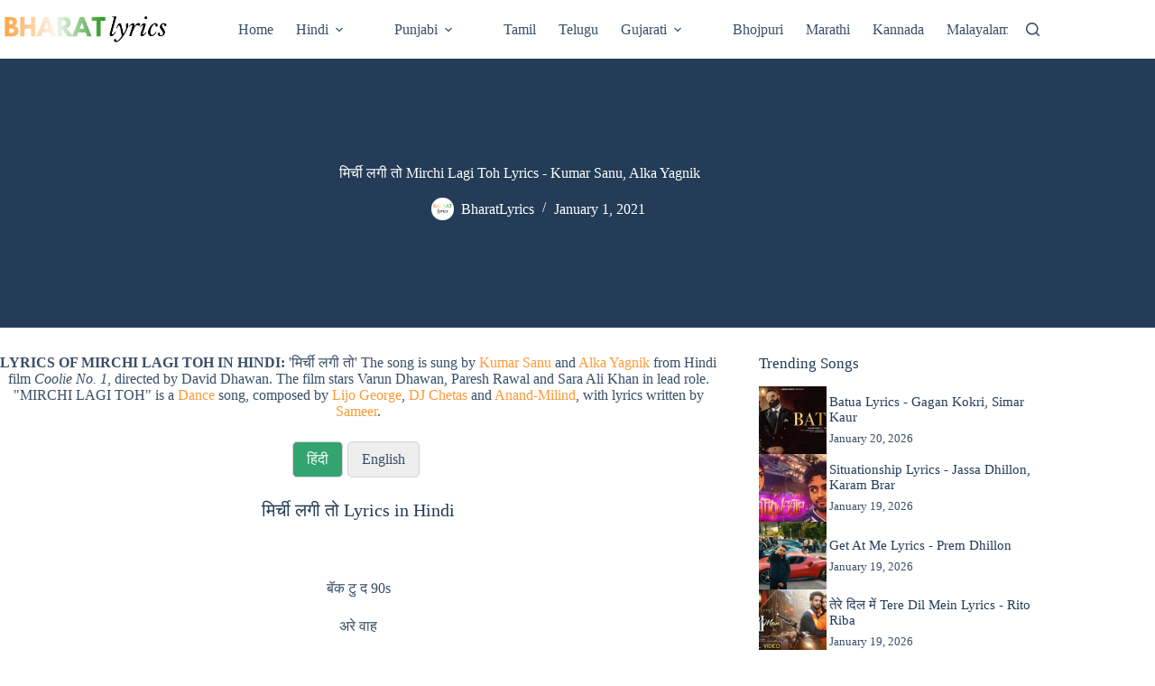

--- FILE ---
content_type: text/html; charset=UTF-8
request_url: https://bharatlyrics.com/mirchi-lagi-toh-lyrics/
body_size: 32592
content:
<!doctype html>
<html lang="en-US">
<head><meta charset="UTF-8"><script>if(navigator.userAgent.match(/MSIE|Internet Explorer/i)||navigator.userAgent.match(/Trident\/7\..*?rv:11/i)){var href=document.location.href;if(!href.match(/[?&]nowprocket/)){if(href.indexOf("?")==-1){if(href.indexOf("#")==-1){document.location.href=href+"?nowprocket=1"}else{document.location.href=href.replace("#","?nowprocket=1#")}}else{if(href.indexOf("#")==-1){document.location.href=href+"&nowprocket=1"}else{document.location.href=href.replace("#","&nowprocket=1#")}}}}</script><script>class RocketLazyLoadScripts{constructor(){this.v="1.2.4",this.triggerEvents=["keydown","mousedown","mousemove","touchmove","touchstart","touchend","wheel"],this.userEventHandler=this._triggerListener.bind(this),this.touchStartHandler=this._onTouchStart.bind(this),this.touchMoveHandler=this._onTouchMove.bind(this),this.touchEndHandler=this._onTouchEnd.bind(this),this.clickHandler=this._onClick.bind(this),this.interceptedClicks=[],window.addEventListener("pageshow",t=>{this.persisted=t.persisted}),window.addEventListener("DOMContentLoaded",()=>{this._preconnect3rdParties()}),this.delayedScripts={normal:[],async:[],defer:[]},this.trash=[],this.allJQueries=[]}_addUserInteractionListener(t){if(document.hidden){t._triggerListener();return}this.triggerEvents.forEach(e=>window.addEventListener(e,t.userEventHandler,{passive:!0})),window.addEventListener("touchstart",t.touchStartHandler,{passive:!0}),window.addEventListener("mousedown",t.touchStartHandler),document.addEventListener("visibilitychange",t.userEventHandler)}_removeUserInteractionListener(){this.triggerEvents.forEach(t=>window.removeEventListener(t,this.userEventHandler,{passive:!0})),document.removeEventListener("visibilitychange",this.userEventHandler)}_onTouchStart(t){"HTML"!==t.target.tagName&&(window.addEventListener("touchend",this.touchEndHandler),window.addEventListener("mouseup",this.touchEndHandler),window.addEventListener("touchmove",this.touchMoveHandler,{passive:!0}),window.addEventListener("mousemove",this.touchMoveHandler),t.target.addEventListener("click",this.clickHandler),this._renameDOMAttribute(t.target,"onclick","rocket-onclick"),this._pendingClickStarted())}_onTouchMove(t){window.removeEventListener("touchend",this.touchEndHandler),window.removeEventListener("mouseup",this.touchEndHandler),window.removeEventListener("touchmove",this.touchMoveHandler,{passive:!0}),window.removeEventListener("mousemove",this.touchMoveHandler),t.target.removeEventListener("click",this.clickHandler),this._renameDOMAttribute(t.target,"rocket-onclick","onclick"),this._pendingClickFinished()}_onTouchEnd(){window.removeEventListener("touchend",this.touchEndHandler),window.removeEventListener("mouseup",this.touchEndHandler),window.removeEventListener("touchmove",this.touchMoveHandler,{passive:!0}),window.removeEventListener("mousemove",this.touchMoveHandler)}_onClick(t){t.target.removeEventListener("click",this.clickHandler),this._renameDOMAttribute(t.target,"rocket-onclick","onclick"),this.interceptedClicks.push(t),t.preventDefault(),t.stopPropagation(),t.stopImmediatePropagation(),this._pendingClickFinished()}_replayClicks(){window.removeEventListener("touchstart",this.touchStartHandler,{passive:!0}),window.removeEventListener("mousedown",this.touchStartHandler),this.interceptedClicks.forEach(t=>{t.target.dispatchEvent(new MouseEvent("click",{view:t.view,bubbles:!0,cancelable:!0}))})}_waitForPendingClicks(){return new Promise(t=>{this._isClickPending?this._pendingClickFinished=t:t()})}_pendingClickStarted(){this._isClickPending=!0}_pendingClickFinished(){this._isClickPending=!1}_renameDOMAttribute(t,e,r){t.hasAttribute&&t.hasAttribute(e)&&(event.target.setAttribute(r,event.target.getAttribute(e)),event.target.removeAttribute(e))}_triggerListener(){this._removeUserInteractionListener(this),"loading"===document.readyState?document.addEventListener("DOMContentLoaded",this._loadEverythingNow.bind(this)):this._loadEverythingNow()}_preconnect3rdParties(){let t=[];document.querySelectorAll("script[type=rocketlazyloadscript][data-rocket-src]").forEach(e=>{let r=e.getAttribute("data-rocket-src");if(r&&0!==r.indexOf("data:")){0===r.indexOf("//")&&(r=location.protocol+r);try{let i=new URL(r).origin;i!==location.origin&&t.push({src:i,crossOrigin:e.crossOrigin||"module"===e.getAttribute("data-rocket-type")})}catch(n){}}}),t=[...new Map(t.map(t=>[JSON.stringify(t),t])).values()],this._batchInjectResourceHints(t,"preconnect")}async _loadEverythingNow(){this.lastBreath=Date.now(),this._delayEventListeners(),this._delayJQueryReady(this),this._handleDocumentWrite(),this._registerAllDelayedScripts(),this._preloadAllScripts(),await this._loadScriptsFromList(this.delayedScripts.normal),await this._loadScriptsFromList(this.delayedScripts.defer),await this._loadScriptsFromList(this.delayedScripts.async);try{await this._triggerDOMContentLoaded(),await this._pendingWebpackRequests(this),await this._triggerWindowLoad()}catch(t){console.error(t)}window.dispatchEvent(new Event("rocket-allScriptsLoaded")),this._waitForPendingClicks().then(()=>{this._replayClicks()}),this._emptyTrash()}_registerAllDelayedScripts(){document.querySelectorAll("script[type=rocketlazyloadscript]").forEach(t=>{t.hasAttribute("data-rocket-src")?t.hasAttribute("async")&&!1!==t.async?this.delayedScripts.async.push(t):t.hasAttribute("defer")&&!1!==t.defer||"module"===t.getAttribute("data-rocket-type")?this.delayedScripts.defer.push(t):this.delayedScripts.normal.push(t):this.delayedScripts.normal.push(t)})}async _transformScript(t){if(await this._littleBreath(),!0===t.noModule&&"noModule"in HTMLScriptElement.prototype){t.setAttribute("data-rocket-status","skipped");return}return new Promise(navigator.userAgent.indexOf("Firefox/")>0||""===navigator.vendor?e=>{let r=document.createElement("script");[...t.attributes].forEach(t=>{let e=t.nodeName;"type"!==e&&("data-rocket-type"===e&&(e="type"),"data-rocket-src"===e&&(e="src"),r.setAttribute(e,t.nodeValue))}),t.text&&(r.text=t.text),r.hasAttribute("src")?(r.addEventListener("load",e),r.addEventListener("error",e)):(r.text=t.text,e());try{t.parentNode.replaceChild(r,t)}catch(i){e()}}:e=>{function r(){t.setAttribute("data-rocket-status","failed"),e()}try{let i=t.getAttribute("data-rocket-type"),n=t.getAttribute("data-rocket-src");i?(t.type=i,t.removeAttribute("data-rocket-type")):t.removeAttribute("type"),t.addEventListener("load",function r(){t.setAttribute("data-rocket-status","executed"),e()}),t.addEventListener("error",r),n?(t.removeAttribute("data-rocket-src"),t.src=n):t.src="data:text/javascript;base64,"+window.btoa(unescape(encodeURIComponent(t.text)))}catch(s){r()}})}async _loadScriptsFromList(t){let e=t.shift();return e&&e.isConnected?(await this._transformScript(e),this._loadScriptsFromList(t)):Promise.resolve()}_preloadAllScripts(){this._batchInjectResourceHints([...this.delayedScripts.normal,...this.delayedScripts.defer,...this.delayedScripts.async],"preload")}_batchInjectResourceHints(t,e){var r=document.createDocumentFragment();t.forEach(t=>{let i=t.getAttribute&&t.getAttribute("data-rocket-src")||t.src;if(i){let n=document.createElement("link");n.href=i,n.rel=e,"preconnect"!==e&&(n.as="script"),t.getAttribute&&"module"===t.getAttribute("data-rocket-type")&&(n.crossOrigin=!0),t.crossOrigin&&(n.crossOrigin=t.crossOrigin),t.integrity&&(n.integrity=t.integrity),r.appendChild(n),this.trash.push(n)}}),document.head.appendChild(r)}_delayEventListeners(){let t={};function e(e,r){!function e(r){!t[r]&&(t[r]={originalFunctions:{add:r.addEventListener,remove:r.removeEventListener},eventsToRewrite:[]},r.addEventListener=function(){arguments[0]=i(arguments[0]),t[r].originalFunctions.add.apply(r,arguments)},r.removeEventListener=function(){arguments[0]=i(arguments[0]),t[r].originalFunctions.remove.apply(r,arguments)});function i(e){return t[r].eventsToRewrite.indexOf(e)>=0?"rocket-"+e:e}}(e),t[e].eventsToRewrite.push(r)}function r(t,e){let r=t[e];Object.defineProperty(t,e,{get:()=>r||function(){},set(i){t["rocket"+e]=r=i}})}e(document,"DOMContentLoaded"),e(window,"DOMContentLoaded"),e(window,"load"),e(window,"pageshow"),e(document,"readystatechange"),r(document,"onreadystatechange"),r(window,"onload"),r(window,"onpageshow")}_delayJQueryReady(t){let e;function r(t){return t.split(" ").map(t=>"load"===t||0===t.indexOf("load.")?"rocket-jquery-load":t).join(" ")}function i(i){if(i&&i.fn&&!t.allJQueries.includes(i)){i.fn.ready=i.fn.init.prototype.ready=function(e){return t.domReadyFired?e.bind(document)(i):document.addEventListener("rocket-DOMContentLoaded",()=>e.bind(document)(i)),i([])};let n=i.fn.on;i.fn.on=i.fn.init.prototype.on=function(){return this[0]===window&&("string"==typeof arguments[0]||arguments[0]instanceof String?arguments[0]=r(arguments[0]):"object"==typeof arguments[0]&&Object.keys(arguments[0]).forEach(t=>{let e=arguments[0][t];delete arguments[0][t],arguments[0][r(t)]=e})),n.apply(this,arguments),this},t.allJQueries.push(i)}e=i}i(window.jQuery),Object.defineProperty(window,"jQuery",{get:()=>e,set(t){i(t)}})}async _pendingWebpackRequests(t){let e=document.querySelector("script[data-webpack]");async function r(){return new Promise(t=>{e.addEventListener("load",t),e.addEventListener("error",t)})}e&&(await r(),await t._requestAnimFrame(),await t._pendingWebpackRequests(t))}async _triggerDOMContentLoaded(){this.domReadyFired=!0,await this._littleBreath(),document.dispatchEvent(new Event("rocket-DOMContentLoaded")),await this._littleBreath(),window.dispatchEvent(new Event("rocket-DOMContentLoaded")),await this._littleBreath(),document.dispatchEvent(new Event("rocket-readystatechange")),await this._littleBreath(),document.rocketonreadystatechange&&document.rocketonreadystatechange()}async _triggerWindowLoad(){await this._littleBreath(),window.dispatchEvent(new Event("rocket-load")),await this._littleBreath(),window.rocketonload&&window.rocketonload(),await this._littleBreath(),this.allJQueries.forEach(t=>t(window).trigger("rocket-jquery-load")),await this._littleBreath();let t=new Event("rocket-pageshow");t.persisted=this.persisted,window.dispatchEvent(t),await this._littleBreath(),window.rocketonpageshow&&window.rocketonpageshow({persisted:this.persisted})}_handleDocumentWrite(){let t=new Map;document.write=document.writeln=function(e){let r=document.currentScript;r||console.error("WPRocket unable to document.write this: "+e);let i=document.createRange(),n=r.parentElement,s=t.get(r);void 0===s&&(s=r.nextSibling,t.set(r,s));let a=document.createDocumentFragment();i.setStart(a,0),a.appendChild(i.createContextualFragment(e)),n.insertBefore(a,s)}}async _littleBreath(){Date.now()-this.lastBreath>45&&(await this._requestAnimFrame(),this.lastBreath=Date.now())}async _requestAnimFrame(){return document.hidden?new Promise(t=>setTimeout(t)):new Promise(t=>requestAnimationFrame(t))}_emptyTrash(){this.trash.forEach(t=>t.remove())}static run(){let t=new RocketLazyLoadScripts;t._addUserInteractionListener(t)}}RocketLazyLoadScripts.run();</script>
	
	
	<meta name="viewport" content="width=device-width, initial-scale=1, maximum-scale=5, viewport-fit=cover">
	<link rel="profile" href="//gmpg.org/xfn/11">

	<!-- Manifest added by SuperPWA - Progressive Web Apps Plugin For WordPress -->
<link rel="manifest" href="/superpwa-manifest-nginx.json">
<meta name="theme-color" content="#D5E0EB">
<!-- / SuperPWA.com -->
<meta name='robots' content='index, follow, max-image-preview:large, max-snippet:-1, max-video-preview:-1' />
	<style>img:is([sizes="auto" i], [sizes^="auto," i]) { contain-intrinsic-size: 3000px 1500px }</style>
	
                                    
            
	<!-- This site is optimized with the Yoast SEO Premium plugin v21.6 (Yoast SEO v26.7) - https://yoast.com/wordpress/plugins/seo/ -->
	<title>मिर्ची लगी तो MIRCHI LAGI TOH LYRICS हिंदी में | Kumar Sanu, Alka Yagnik | Coolie No. 1</title>
	<meta name="description" content="मिर्ची लगी तो Mirchi Lagi Toh song lyrics from Coolie No. 1. Mirchi Lagi Toh song is sung by Kumar Sanu, Alka Yagnik while lyrics are written by Sameer." />
	<link rel="canonical" href="https://bharatlyrics.com/mirchi-lagi-toh-lyrics/" />
	<meta property="og:locale" content="en_US" />
	<meta property="og:type" content="article" />
	<meta property="og:title" content="Mirchi Lagi Toh" />
	<meta property="og:description" content="मिर्ची लगी तो Mirchi Lagi Toh song lyrics from Coolie No. 1. Mirchi Lagi Toh song is sung by Kumar Sanu, Alka Yagnik while lyrics are written by Sameer." />
	<meta property="og:url" content="https://bharatlyrics.com/mirchi-lagi-toh-lyrics/" />
	<meta property="og:site_name" content="Bharatlyrics" />
	<meta property="article:publisher" content="https://www.facebook.com/Bharatlyricscom-104898751136394/" />
	<meta property="article:published_time" content="2020-12-21T12:21:00+00:00" />
	<meta property="article:modified_time" content="2021-01-01T13:35:03+00:00" />
	<meta property="og:image" content="https://bharatlyrics.com/wp-content/uploads/2020/12/mirchi-lagi-toh.jpg" />
	<meta property="og:image:width" content="1280" />
	<meta property="og:image:height" content="720" />
	<meta property="og:image:type" content="image/jpeg" />
	<meta name="author" content="BharatLyrics" />
	<meta name="twitter:card" content="summary_large_image" />
	<meta name="twitter:creator" content="@bharatlyrics" />
	<meta name="twitter:site" content="@bharatlyrics" />
	<meta name="twitter:label1" content="Written by" />
	<meta name="twitter:data1" content="BharatLyrics" />
	<meta name="twitter:label2" content="Est. reading time" />
	<meta name="twitter:data2" content="1 minute" />
	<script type="application/ld+json" class="yoast-schema-graph">{"@context":"https://schema.org","@graph":[{"@type":"Article","@id":"https://bharatlyrics.com/mirchi-lagi-toh-lyrics/#article","isPartOf":{"@id":"https://bharatlyrics.com/mirchi-lagi-toh-lyrics/"},"author":{"name":"BharatLyrics","@id":"https://bharatlyrics.com/#/schema/person/8901a1e482beb75989bd1538d8203040"},"headline":"मिर्ची लगी तो Mirchi Lagi Toh Lyrics - Kumar Sanu, Alka Yagnik","datePublished":"2020-12-21T12:21:00+00:00","dateModified":"2021-01-01T13:35:03+00:00","mainEntityOfPage":{"@id":"https://bharatlyrics.com/mirchi-lagi-toh-lyrics/"},"wordCount":221,"commentCount":0,"publisher":{"@id":"https://bharatlyrics.com/#organization"},"image":{"@id":"https://bharatlyrics.com/mirchi-lagi-toh-lyrics/#primaryimage"},"thumbnailUrl":"https://bharatlyrics.com/wp-content/uploads/2020/12/mirchi-lagi-toh.jpg","articleSection":["Movies"],"inLanguage":"en-US","potentialAction":[{"@type":"CommentAction","name":"Comment","target":["https://bharatlyrics.com/mirchi-lagi-toh-lyrics/#respond"]}]},{"@type":"WebPage","@id":"https://bharatlyrics.com/mirchi-lagi-toh-lyrics/","url":"https://bharatlyrics.com/mirchi-lagi-toh-lyrics/","name":"मिर्ची लगी तो Mirchi Lagi Toh Lyrics हिंदी में | Kumar Sanu, Alka Yagnik | Coolie No. 1","isPartOf":{"@id":"https://bharatlyrics.com/#website"},"primaryImageOfPage":{"@id":"https://bharatlyrics.com/mirchi-lagi-toh-lyrics/#primaryimage"},"image":{"@id":"https://bharatlyrics.com/mirchi-lagi-toh-lyrics/#primaryimage"},"thumbnailUrl":"https://bharatlyrics.com/wp-content/uploads/2020/12/mirchi-lagi-toh.jpg","datePublished":"2020-12-21T12:21:00+00:00","dateModified":"2021-01-01T13:35:03+00:00","description":"मिर्ची लगी तो Mirchi Lagi Toh song lyrics from Coolie No. 1. Mirchi Lagi Toh song is sung by Kumar Sanu, Alka Yagnik while lyrics are written by Sameer.","breadcrumb":{"@id":"https://bharatlyrics.com/mirchi-lagi-toh-lyrics/#breadcrumb"},"inLanguage":"en-US","potentialAction":[{"@type":"ReadAction","target":["https://bharatlyrics.com/mirchi-lagi-toh-lyrics/"]}]},{"@type":"ImageObject","inLanguage":"en-US","@id":"https://bharatlyrics.com/mirchi-lagi-toh-lyrics/#primaryimage","url":"https://bharatlyrics.com/wp-content/uploads/2020/12/mirchi-lagi-toh.jpg","contentUrl":"https://bharatlyrics.com/wp-content/uploads/2020/12/mirchi-lagi-toh.jpg","width":1280,"height":720},{"@type":"BreadcrumbList","@id":"https://bharatlyrics.com/mirchi-lagi-toh-lyrics/#breadcrumb","itemListElement":[{"@type":"ListItem","position":1,"name":"Home","item":"https://bharatlyrics.com/"},{"@type":"ListItem","position":2,"name":"Kumar Sanu","item":"https://bharatlyrics.com/singer/kumar-sanu/"},{"@type":"ListItem","position":3,"name":"Mirchi Lagi Toh Lyrics - Kumar Sanu, Alka Yagnik"}]},{"@type":"WebSite","@id":"https://bharatlyrics.com/#website","url":"https://bharatlyrics.com/","name":"Bharatlyrics","description":"Indian Songs Lyrics","publisher":{"@id":"https://bharatlyrics.com/#organization"},"potentialAction":[{"@type":"SearchAction","target":{"@type":"EntryPoint","urlTemplate":"https://bharatlyrics.com/?s={search_term_string}"},"query-input":{"@type":"PropertyValueSpecification","valueRequired":true,"valueName":"search_term_string"}}],"inLanguage":"en-US"},{"@type":"Organization","@id":"https://bharatlyrics.com/#organization","name":"Bharatlyrics","alternateName":"Indian Songs Lyrics","url":"https://bharatlyrics.com/","logo":{"@type":"ImageObject","inLanguage":"en-US","@id":"https://bharatlyrics.com/#/schema/logo/image/","url":"https://bharatlyrics.com/wp-content/uploads/2020/08/bharatlyrics.png","contentUrl":"https://bharatlyrics.com/wp-content/uploads/2020/08/bharatlyrics.png","width":250,"height":250,"caption":"Bharatlyrics"},"image":{"@id":"https://bharatlyrics.com/#/schema/logo/image/"},"sameAs":["https://www.facebook.com/Bharatlyricscom-104898751136394/","https://x.com/bharatlyrics","https://in.pinterest.com/bharatlyrics/"]},{"@type":"Person","@id":"https://bharatlyrics.com/#/schema/person/8901a1e482beb75989bd1538d8203040","name":"BharatLyrics","image":{"@type":"ImageObject","inLanguage":"en-US","@id":"https://bharatlyrics.com/#/schema/person/image/","url":"https://secure.gravatar.com/avatar/4c8093d0641eac4cfbe1f6cbf8bc807899d3ad3a375e52e1dc7cac37d37888d1?s=96&r=g","contentUrl":"https://secure.gravatar.com/avatar/4c8093d0641eac4cfbe1f6cbf8bc807899d3ad3a375e52e1dc7cac37d37888d1?s=96&r=g","caption":"BharatLyrics"}}]}</script>
	<!-- / Yoast SEO Premium plugin. -->


<link rel='dns-prefetch' href='//platform-api.sharethis.com' />

<link rel='stylesheet' id='wp-block-library-css' href='//bharatlyrics.com/wp-includes/css/dist/block-library/style.min.css?ver=6.8.3' media='all' />
<link data-minify="1" rel='stylesheet' id='ultimate_blocks-cgb-style-css-css' href='//bharatlyrics.com/wp-content/cache/min/1/wp-content/plugins/ultimate-blocks/dist/blocks.style.build.css?ver=1763581268' media='all' />
<link data-minify="1" rel='stylesheet' id='ultimate-blocks-pro-blocks-frontend-css-css' href='//bharatlyrics.com/wp-content/cache/min/1/wp-content/plugins/ultimate-blocks-pro/inc/blocks/css/ultimate-blocks-pro-blocks-frontend-styles.css?ver=1763581268' media='all' />
<style id='global-styles-inline-css'>
:root{--wp--preset--aspect-ratio--square: 1;--wp--preset--aspect-ratio--4-3: 4/3;--wp--preset--aspect-ratio--3-4: 3/4;--wp--preset--aspect-ratio--3-2: 3/2;--wp--preset--aspect-ratio--2-3: 2/3;--wp--preset--aspect-ratio--16-9: 16/9;--wp--preset--aspect-ratio--9-16: 9/16;--wp--preset--color--black: #000000;--wp--preset--color--cyan-bluish-gray: #abb8c3;--wp--preset--color--white: #ffffff;--wp--preset--color--pale-pink: #f78da7;--wp--preset--color--vivid-red: #cf2e2e;--wp--preset--color--luminous-vivid-orange: #ff6900;--wp--preset--color--luminous-vivid-amber: #fcb900;--wp--preset--color--light-green-cyan: #7bdcb5;--wp--preset--color--vivid-green-cyan: #00d084;--wp--preset--color--pale-cyan-blue: #8ed1fc;--wp--preset--color--vivid-cyan-blue: #0693e3;--wp--preset--color--vivid-purple: #9b51e0;--wp--preset--color--palette-color-1: var(--theme-palette-color-1, #33a370);--wp--preset--color--palette-color-2: var(--theme-palette-color-2, #ff9933);--wp--preset--color--palette-color-3: var(--theme-palette-color-3, rgba(36,59,86,0.9));--wp--preset--color--palette-color-4: var(--theme-palette-color-4, #243b56);--wp--preset--color--palette-color-5: var(--theme-palette-color-5, #ffffff);--wp--preset--color--palette-color-6: var(--theme-palette-color-6, #f2f5f7);--wp--preset--color--palette-color-7: var(--theme-palette-color-7, #FAFBFC);--wp--preset--color--palette-color-8: var(--theme-palette-color-8, #ffffff);--wp--preset--gradient--vivid-cyan-blue-to-vivid-purple: linear-gradient(135deg,rgba(6,147,227,1) 0%,rgb(155,81,224) 100%);--wp--preset--gradient--light-green-cyan-to-vivid-green-cyan: linear-gradient(135deg,rgb(122,220,180) 0%,rgb(0,208,130) 100%);--wp--preset--gradient--luminous-vivid-amber-to-luminous-vivid-orange: linear-gradient(135deg,rgba(252,185,0,1) 0%,rgba(255,105,0,1) 100%);--wp--preset--gradient--luminous-vivid-orange-to-vivid-red: linear-gradient(135deg,rgba(255,105,0,1) 0%,rgb(207,46,46) 100%);--wp--preset--gradient--very-light-gray-to-cyan-bluish-gray: linear-gradient(135deg,rgb(238,238,238) 0%,rgb(169,184,195) 100%);--wp--preset--gradient--cool-to-warm-spectrum: linear-gradient(135deg,rgb(74,234,220) 0%,rgb(151,120,209) 20%,rgb(207,42,186) 40%,rgb(238,44,130) 60%,rgb(251,105,98) 80%,rgb(254,248,76) 100%);--wp--preset--gradient--blush-light-purple: linear-gradient(135deg,rgb(255,206,236) 0%,rgb(152,150,240) 100%);--wp--preset--gradient--blush-bordeaux: linear-gradient(135deg,rgb(254,205,165) 0%,rgb(254,45,45) 50%,rgb(107,0,62) 100%);--wp--preset--gradient--luminous-dusk: linear-gradient(135deg,rgb(255,203,112) 0%,rgb(199,81,192) 50%,rgb(65,88,208) 100%);--wp--preset--gradient--pale-ocean: linear-gradient(135deg,rgb(255,245,203) 0%,rgb(182,227,212) 50%,rgb(51,167,181) 100%);--wp--preset--gradient--electric-grass: linear-gradient(135deg,rgb(202,248,128) 0%,rgb(113,206,126) 100%);--wp--preset--gradient--midnight: linear-gradient(135deg,rgb(2,3,129) 0%,rgb(40,116,252) 100%);--wp--preset--gradient--juicy-peach: linear-gradient(to right, #ffecd2 0%, #fcb69f 100%);--wp--preset--gradient--young-passion: linear-gradient(to right, #ff8177 0%, #ff867a 0%, #ff8c7f 21%, #f99185 52%, #cf556c 78%, #b12a5b 100%);--wp--preset--gradient--true-sunset: linear-gradient(to right, #fa709a 0%, #fee140 100%);--wp--preset--gradient--morpheus-den: linear-gradient(to top, #30cfd0 0%, #330867 100%);--wp--preset--gradient--plum-plate: linear-gradient(135deg, #667eea 0%, #764ba2 100%);--wp--preset--gradient--aqua-splash: linear-gradient(15deg, #13547a 0%, #80d0c7 100%);--wp--preset--gradient--love-kiss: linear-gradient(to top, #ff0844 0%, #ffb199 100%);--wp--preset--gradient--new-retrowave: linear-gradient(to top, #3b41c5 0%, #a981bb 49%, #ffc8a9 100%);--wp--preset--gradient--plum-bath: linear-gradient(to top, #cc208e 0%, #6713d2 100%);--wp--preset--gradient--high-flight: linear-gradient(to right, #0acffe 0%, #495aff 100%);--wp--preset--gradient--teen-party: linear-gradient(-225deg, #FF057C 0%, #8D0B93 50%, #321575 100%);--wp--preset--gradient--fabled-sunset: linear-gradient(-225deg, #231557 0%, #44107A 29%, #FF1361 67%, #FFF800 100%);--wp--preset--gradient--arielle-smile: radial-gradient(circle 248px at center, #16d9e3 0%, #30c7ec 47%, #46aef7 100%);--wp--preset--gradient--itmeo-branding: linear-gradient(180deg, #2af598 0%, #009efd 100%);--wp--preset--gradient--deep-blue: linear-gradient(to right, #6a11cb 0%, #2575fc 100%);--wp--preset--gradient--strong-bliss: linear-gradient(to right, #f78ca0 0%, #f9748f 19%, #fd868c 60%, #fe9a8b 100%);--wp--preset--gradient--sweet-period: linear-gradient(to top, #3f51b1 0%, #5a55ae 13%, #7b5fac 25%, #8f6aae 38%, #a86aa4 50%, #cc6b8e 62%, #f18271 75%, #f3a469 87%, #f7c978 100%);--wp--preset--gradient--purple-division: linear-gradient(to top, #7028e4 0%, #e5b2ca 100%);--wp--preset--gradient--cold-evening: linear-gradient(to top, #0c3483 0%, #a2b6df 100%, #6b8cce 100%, #a2b6df 100%);--wp--preset--gradient--mountain-rock: linear-gradient(to right, #868f96 0%, #596164 100%);--wp--preset--gradient--desert-hump: linear-gradient(to top, #c79081 0%, #dfa579 100%);--wp--preset--gradient--ethernal-constance: linear-gradient(to top, #09203f 0%, #537895 100%);--wp--preset--gradient--happy-memories: linear-gradient(-60deg, #ff5858 0%, #f09819 100%);--wp--preset--gradient--grown-early: linear-gradient(to top, #0ba360 0%, #3cba92 100%);--wp--preset--gradient--morning-salad: linear-gradient(-225deg, #B7F8DB 0%, #50A7C2 100%);--wp--preset--gradient--night-call: linear-gradient(-225deg, #AC32E4 0%, #7918F2 48%, #4801FF 100%);--wp--preset--gradient--mind-crawl: linear-gradient(-225deg, #473B7B 0%, #3584A7 51%, #30D2BE 100%);--wp--preset--gradient--angel-care: linear-gradient(-225deg, #FFE29F 0%, #FFA99F 48%, #FF719A 100%);--wp--preset--gradient--juicy-cake: linear-gradient(to top, #e14fad 0%, #f9d423 100%);--wp--preset--gradient--rich-metal: linear-gradient(to right, #d7d2cc 0%, #304352 100%);--wp--preset--gradient--mole-hall: linear-gradient(-20deg, #616161 0%, #9bc5c3 100%);--wp--preset--gradient--cloudy-knoxville: linear-gradient(120deg, #fdfbfb 0%, #ebedee 100%);--wp--preset--gradient--soft-grass: linear-gradient(to top, #c1dfc4 0%, #deecdd 100%);--wp--preset--gradient--saint-petersburg: linear-gradient(135deg, #f5f7fa 0%, #c3cfe2 100%);--wp--preset--gradient--everlasting-sky: linear-gradient(135deg, #fdfcfb 0%, #e2d1c3 100%);--wp--preset--gradient--kind-steel: linear-gradient(-20deg, #e9defa 0%, #fbfcdb 100%);--wp--preset--gradient--over-sun: linear-gradient(60deg, #abecd6 0%, #fbed96 100%);--wp--preset--gradient--premium-white: linear-gradient(to top, #d5d4d0 0%, #d5d4d0 1%, #eeeeec 31%, #efeeec 75%, #e9e9e7 100%);--wp--preset--gradient--clean-mirror: linear-gradient(45deg, #93a5cf 0%, #e4efe9 100%);--wp--preset--gradient--wild-apple: linear-gradient(to top, #d299c2 0%, #fef9d7 100%);--wp--preset--gradient--snow-again: linear-gradient(to top, #e6e9f0 0%, #eef1f5 100%);--wp--preset--gradient--confident-cloud: linear-gradient(to top, #dad4ec 0%, #dad4ec 1%, #f3e7e9 100%);--wp--preset--gradient--glass-water: linear-gradient(to top, #dfe9f3 0%, white 100%);--wp--preset--gradient--perfect-white: linear-gradient(-225deg, #E3FDF5 0%, #FFE6FA 100%);--wp--preset--font-size--small: 13px;--wp--preset--font-size--medium: 20px;--wp--preset--font-size--large: clamp(22px, 1.375rem + ((1vw - 3.2px) * 0.625), 30px);--wp--preset--font-size--x-large: clamp(30px, 1.875rem + ((1vw - 3.2px) * 1.563), 50px);--wp--preset--font-size--xx-large: clamp(45px, 2.813rem + ((1vw - 3.2px) * 2.734), 80px);--wp--preset--spacing--20: 0.44rem;--wp--preset--spacing--30: 0.67rem;--wp--preset--spacing--40: 1rem;--wp--preset--spacing--50: 1.5rem;--wp--preset--spacing--60: 2.25rem;--wp--preset--spacing--70: 3.38rem;--wp--preset--spacing--80: 5.06rem;--wp--preset--shadow--natural: 6px 6px 9px rgba(0, 0, 0, 0.2);--wp--preset--shadow--deep: 12px 12px 50px rgba(0, 0, 0, 0.4);--wp--preset--shadow--sharp: 6px 6px 0px rgba(0, 0, 0, 0.2);--wp--preset--shadow--outlined: 6px 6px 0px -3px rgba(255, 255, 255, 1), 6px 6px rgba(0, 0, 0, 1);--wp--preset--shadow--crisp: 6px 6px 0px rgba(0, 0, 0, 1);}:root { --wp--style--global--content-size: var(--theme-block-max-width);--wp--style--global--wide-size: var(--theme-block-wide-max-width); }:where(body) { margin: 0; }.wp-site-blocks > .alignleft { float: left; margin-right: 2em; }.wp-site-blocks > .alignright { float: right; margin-left: 2em; }.wp-site-blocks > .aligncenter { justify-content: center; margin-left: auto; margin-right: auto; }:where(.wp-site-blocks) > * { margin-block-start: var(--theme-content-spacing); margin-block-end: 0; }:where(.wp-site-blocks) > :first-child { margin-block-start: 0; }:where(.wp-site-blocks) > :last-child { margin-block-end: 0; }:root { --wp--style--block-gap: var(--theme-content-spacing); }:root :where(.is-layout-flow) > :first-child{margin-block-start: 0;}:root :where(.is-layout-flow) > :last-child{margin-block-end: 0;}:root :where(.is-layout-flow) > *{margin-block-start: var(--theme-content-spacing);margin-block-end: 0;}:root :where(.is-layout-constrained) > :first-child{margin-block-start: 0;}:root :where(.is-layout-constrained) > :last-child{margin-block-end: 0;}:root :where(.is-layout-constrained) > *{margin-block-start: var(--theme-content-spacing);margin-block-end: 0;}:root :where(.is-layout-flex){gap: var(--theme-content-spacing);}:root :where(.is-layout-grid){gap: var(--theme-content-spacing);}.is-layout-flow > .alignleft{float: left;margin-inline-start: 0;margin-inline-end: 2em;}.is-layout-flow > .alignright{float: right;margin-inline-start: 2em;margin-inline-end: 0;}.is-layout-flow > .aligncenter{margin-left: auto !important;margin-right: auto !important;}.is-layout-constrained > .alignleft{float: left;margin-inline-start: 0;margin-inline-end: 2em;}.is-layout-constrained > .alignright{float: right;margin-inline-start: 2em;margin-inline-end: 0;}.is-layout-constrained > .aligncenter{margin-left: auto !important;margin-right: auto !important;}.is-layout-constrained > :where(:not(.alignleft):not(.alignright):not(.alignfull)){max-width: var(--wp--style--global--content-size);margin-left: auto !important;margin-right: auto !important;}.is-layout-constrained > .alignwide{max-width: var(--wp--style--global--wide-size);}body .is-layout-flex{display: flex;}.is-layout-flex{flex-wrap: wrap;align-items: center;}.is-layout-flex > :is(*, div){margin: 0;}body .is-layout-grid{display: grid;}.is-layout-grid > :is(*, div){margin: 0;}body{padding-top: 0px;padding-right: 0px;padding-bottom: 0px;padding-left: 0px;}.has-black-color{color: var(--wp--preset--color--black) !important;}.has-cyan-bluish-gray-color{color: var(--wp--preset--color--cyan-bluish-gray) !important;}.has-white-color{color: var(--wp--preset--color--white) !important;}.has-pale-pink-color{color: var(--wp--preset--color--pale-pink) !important;}.has-vivid-red-color{color: var(--wp--preset--color--vivid-red) !important;}.has-luminous-vivid-orange-color{color: var(--wp--preset--color--luminous-vivid-orange) !important;}.has-luminous-vivid-amber-color{color: var(--wp--preset--color--luminous-vivid-amber) !important;}.has-light-green-cyan-color{color: var(--wp--preset--color--light-green-cyan) !important;}.has-vivid-green-cyan-color{color: var(--wp--preset--color--vivid-green-cyan) !important;}.has-pale-cyan-blue-color{color: var(--wp--preset--color--pale-cyan-blue) !important;}.has-vivid-cyan-blue-color{color: var(--wp--preset--color--vivid-cyan-blue) !important;}.has-vivid-purple-color{color: var(--wp--preset--color--vivid-purple) !important;}.has-palette-color-1-color{color: var(--wp--preset--color--palette-color-1) !important;}.has-palette-color-2-color{color: var(--wp--preset--color--palette-color-2) !important;}.has-palette-color-3-color{color: var(--wp--preset--color--palette-color-3) !important;}.has-palette-color-4-color{color: var(--wp--preset--color--palette-color-4) !important;}.has-palette-color-5-color{color: var(--wp--preset--color--palette-color-5) !important;}.has-palette-color-6-color{color: var(--wp--preset--color--palette-color-6) !important;}.has-palette-color-7-color{color: var(--wp--preset--color--palette-color-7) !important;}.has-palette-color-8-color{color: var(--wp--preset--color--palette-color-8) !important;}.has-black-background-color{background-color: var(--wp--preset--color--black) !important;}.has-cyan-bluish-gray-background-color{background-color: var(--wp--preset--color--cyan-bluish-gray) !important;}.has-white-background-color{background-color: var(--wp--preset--color--white) !important;}.has-pale-pink-background-color{background-color: var(--wp--preset--color--pale-pink) !important;}.has-vivid-red-background-color{background-color: var(--wp--preset--color--vivid-red) !important;}.has-luminous-vivid-orange-background-color{background-color: var(--wp--preset--color--luminous-vivid-orange) !important;}.has-luminous-vivid-amber-background-color{background-color: var(--wp--preset--color--luminous-vivid-amber) !important;}.has-light-green-cyan-background-color{background-color: var(--wp--preset--color--light-green-cyan) !important;}.has-vivid-green-cyan-background-color{background-color: var(--wp--preset--color--vivid-green-cyan) !important;}.has-pale-cyan-blue-background-color{background-color: var(--wp--preset--color--pale-cyan-blue) !important;}.has-vivid-cyan-blue-background-color{background-color: var(--wp--preset--color--vivid-cyan-blue) !important;}.has-vivid-purple-background-color{background-color: var(--wp--preset--color--vivid-purple) !important;}.has-palette-color-1-background-color{background-color: var(--wp--preset--color--palette-color-1) !important;}.has-palette-color-2-background-color{background-color: var(--wp--preset--color--palette-color-2) !important;}.has-palette-color-3-background-color{background-color: var(--wp--preset--color--palette-color-3) !important;}.has-palette-color-4-background-color{background-color: var(--wp--preset--color--palette-color-4) !important;}.has-palette-color-5-background-color{background-color: var(--wp--preset--color--palette-color-5) !important;}.has-palette-color-6-background-color{background-color: var(--wp--preset--color--palette-color-6) !important;}.has-palette-color-7-background-color{background-color: var(--wp--preset--color--palette-color-7) !important;}.has-palette-color-8-background-color{background-color: var(--wp--preset--color--palette-color-8) !important;}.has-black-border-color{border-color: var(--wp--preset--color--black) !important;}.has-cyan-bluish-gray-border-color{border-color: var(--wp--preset--color--cyan-bluish-gray) !important;}.has-white-border-color{border-color: var(--wp--preset--color--white) !important;}.has-pale-pink-border-color{border-color: var(--wp--preset--color--pale-pink) !important;}.has-vivid-red-border-color{border-color: var(--wp--preset--color--vivid-red) !important;}.has-luminous-vivid-orange-border-color{border-color: var(--wp--preset--color--luminous-vivid-orange) !important;}.has-luminous-vivid-amber-border-color{border-color: var(--wp--preset--color--luminous-vivid-amber) !important;}.has-light-green-cyan-border-color{border-color: var(--wp--preset--color--light-green-cyan) !important;}.has-vivid-green-cyan-border-color{border-color: var(--wp--preset--color--vivid-green-cyan) !important;}.has-pale-cyan-blue-border-color{border-color: var(--wp--preset--color--pale-cyan-blue) !important;}.has-vivid-cyan-blue-border-color{border-color: var(--wp--preset--color--vivid-cyan-blue) !important;}.has-vivid-purple-border-color{border-color: var(--wp--preset--color--vivid-purple) !important;}.has-palette-color-1-border-color{border-color: var(--wp--preset--color--palette-color-1) !important;}.has-palette-color-2-border-color{border-color: var(--wp--preset--color--palette-color-2) !important;}.has-palette-color-3-border-color{border-color: var(--wp--preset--color--palette-color-3) !important;}.has-palette-color-4-border-color{border-color: var(--wp--preset--color--palette-color-4) !important;}.has-palette-color-5-border-color{border-color: var(--wp--preset--color--palette-color-5) !important;}.has-palette-color-6-border-color{border-color: var(--wp--preset--color--palette-color-6) !important;}.has-palette-color-7-border-color{border-color: var(--wp--preset--color--palette-color-7) !important;}.has-palette-color-8-border-color{border-color: var(--wp--preset--color--palette-color-8) !important;}.has-vivid-cyan-blue-to-vivid-purple-gradient-background{background: var(--wp--preset--gradient--vivid-cyan-blue-to-vivid-purple) !important;}.has-light-green-cyan-to-vivid-green-cyan-gradient-background{background: var(--wp--preset--gradient--light-green-cyan-to-vivid-green-cyan) !important;}.has-luminous-vivid-amber-to-luminous-vivid-orange-gradient-background{background: var(--wp--preset--gradient--luminous-vivid-amber-to-luminous-vivid-orange) !important;}.has-luminous-vivid-orange-to-vivid-red-gradient-background{background: var(--wp--preset--gradient--luminous-vivid-orange-to-vivid-red) !important;}.has-very-light-gray-to-cyan-bluish-gray-gradient-background{background: var(--wp--preset--gradient--very-light-gray-to-cyan-bluish-gray) !important;}.has-cool-to-warm-spectrum-gradient-background{background: var(--wp--preset--gradient--cool-to-warm-spectrum) !important;}.has-blush-light-purple-gradient-background{background: var(--wp--preset--gradient--blush-light-purple) !important;}.has-blush-bordeaux-gradient-background{background: var(--wp--preset--gradient--blush-bordeaux) !important;}.has-luminous-dusk-gradient-background{background: var(--wp--preset--gradient--luminous-dusk) !important;}.has-pale-ocean-gradient-background{background: var(--wp--preset--gradient--pale-ocean) !important;}.has-electric-grass-gradient-background{background: var(--wp--preset--gradient--electric-grass) !important;}.has-midnight-gradient-background{background: var(--wp--preset--gradient--midnight) !important;}.has-juicy-peach-gradient-background{background: var(--wp--preset--gradient--juicy-peach) !important;}.has-young-passion-gradient-background{background: var(--wp--preset--gradient--young-passion) !important;}.has-true-sunset-gradient-background{background: var(--wp--preset--gradient--true-sunset) !important;}.has-morpheus-den-gradient-background{background: var(--wp--preset--gradient--morpheus-den) !important;}.has-plum-plate-gradient-background{background: var(--wp--preset--gradient--plum-plate) !important;}.has-aqua-splash-gradient-background{background: var(--wp--preset--gradient--aqua-splash) !important;}.has-love-kiss-gradient-background{background: var(--wp--preset--gradient--love-kiss) !important;}.has-new-retrowave-gradient-background{background: var(--wp--preset--gradient--new-retrowave) !important;}.has-plum-bath-gradient-background{background: var(--wp--preset--gradient--plum-bath) !important;}.has-high-flight-gradient-background{background: var(--wp--preset--gradient--high-flight) !important;}.has-teen-party-gradient-background{background: var(--wp--preset--gradient--teen-party) !important;}.has-fabled-sunset-gradient-background{background: var(--wp--preset--gradient--fabled-sunset) !important;}.has-arielle-smile-gradient-background{background: var(--wp--preset--gradient--arielle-smile) !important;}.has-itmeo-branding-gradient-background{background: var(--wp--preset--gradient--itmeo-branding) !important;}.has-deep-blue-gradient-background{background: var(--wp--preset--gradient--deep-blue) !important;}.has-strong-bliss-gradient-background{background: var(--wp--preset--gradient--strong-bliss) !important;}.has-sweet-period-gradient-background{background: var(--wp--preset--gradient--sweet-period) !important;}.has-purple-division-gradient-background{background: var(--wp--preset--gradient--purple-division) !important;}.has-cold-evening-gradient-background{background: var(--wp--preset--gradient--cold-evening) !important;}.has-mountain-rock-gradient-background{background: var(--wp--preset--gradient--mountain-rock) !important;}.has-desert-hump-gradient-background{background: var(--wp--preset--gradient--desert-hump) !important;}.has-ethernal-constance-gradient-background{background: var(--wp--preset--gradient--ethernal-constance) !important;}.has-happy-memories-gradient-background{background: var(--wp--preset--gradient--happy-memories) !important;}.has-grown-early-gradient-background{background: var(--wp--preset--gradient--grown-early) !important;}.has-morning-salad-gradient-background{background: var(--wp--preset--gradient--morning-salad) !important;}.has-night-call-gradient-background{background: var(--wp--preset--gradient--night-call) !important;}.has-mind-crawl-gradient-background{background: var(--wp--preset--gradient--mind-crawl) !important;}.has-angel-care-gradient-background{background: var(--wp--preset--gradient--angel-care) !important;}.has-juicy-cake-gradient-background{background: var(--wp--preset--gradient--juicy-cake) !important;}.has-rich-metal-gradient-background{background: var(--wp--preset--gradient--rich-metal) !important;}.has-mole-hall-gradient-background{background: var(--wp--preset--gradient--mole-hall) !important;}.has-cloudy-knoxville-gradient-background{background: var(--wp--preset--gradient--cloudy-knoxville) !important;}.has-soft-grass-gradient-background{background: var(--wp--preset--gradient--soft-grass) !important;}.has-saint-petersburg-gradient-background{background: var(--wp--preset--gradient--saint-petersburg) !important;}.has-everlasting-sky-gradient-background{background: var(--wp--preset--gradient--everlasting-sky) !important;}.has-kind-steel-gradient-background{background: var(--wp--preset--gradient--kind-steel) !important;}.has-over-sun-gradient-background{background: var(--wp--preset--gradient--over-sun) !important;}.has-premium-white-gradient-background{background: var(--wp--preset--gradient--premium-white) !important;}.has-clean-mirror-gradient-background{background: var(--wp--preset--gradient--clean-mirror) !important;}.has-wild-apple-gradient-background{background: var(--wp--preset--gradient--wild-apple) !important;}.has-snow-again-gradient-background{background: var(--wp--preset--gradient--snow-again) !important;}.has-confident-cloud-gradient-background{background: var(--wp--preset--gradient--confident-cloud) !important;}.has-glass-water-gradient-background{background: var(--wp--preset--gradient--glass-water) !important;}.has-perfect-white-gradient-background{background: var(--wp--preset--gradient--perfect-white) !important;}.has-small-font-size{font-size: var(--wp--preset--font-size--small) !important;}.has-medium-font-size{font-size: var(--wp--preset--font-size--medium) !important;}.has-large-font-size{font-size: var(--wp--preset--font-size--large) !important;}.has-x-large-font-size{font-size: var(--wp--preset--font-size--x-large) !important;}.has-xx-large-font-size{font-size: var(--wp--preset--font-size--xx-large) !important;}
:root :where(.wp-block-pullquote){font-size: clamp(0.984em, 0.984rem + ((1vw - 0.2em) * 0.645), 1.5em);line-height: 1.6;}
</style>
<link data-minify="1" rel='stylesheet' id='ub-extension-style-css-css' href='//bharatlyrics.com/wp-content/cache/min/1/wp-content/plugins/ultimate-blocks/src/extensions/style.css?ver=1763581268' media='all' />
<link data-minify="1" rel='stylesheet' id='dynamic-faq-accordion-css-css' href='//bharatlyrics.com/wp-content/cache/min/1/wp-content/plugins/faq/assets/front/css/faq-accordion.css?ver=1763581268' media='all' />
<link rel='stylesheet' id='wp-ai-content-generator-css' href='//bharatlyrics.com/wp-content/plugins/gpt3-ai-content-generator-premium/public/css/wp-ai-content-generator-public.css?ver=1.8.48' media='all' />
<link rel='stylesheet' id='share-this-share-buttons-sticky-css' href='//bharatlyrics.com/wp-content/plugins/sharethis-share-buttons/css/mu-style.css?ver=1755514149' media='all' />
<style id='share-this-share-buttons-sticky-inline-css'>
.st-sticky-share-buttons{ display: none!important; }
</style>
<link data-minify="1" rel='stylesheet' id='ultimate-blocks-pro-css' href='//bharatlyrics.com/wp-content/cache/min/1/wp-content/plugins/ultimate-blocks-pro/inc/frontend/css/ultimate-blocks-pro-frontend.css?ver=1763581268' media='all' />
<link data-minify="1" rel='stylesheet' id='taxonomy-image-plugin-public-css' href='//bharatlyrics.com/wp-content/cache/min/1/wp-content/plugins/taxonomy-images/plugin/assets/css/theme.css?ver=1763581268' media='screen' />
<link data-minify="1" rel='stylesheet' id='parent-style-css' href='//bharatlyrics.com/wp-content/cache/min/1/wp-content/themes/blocksy/style.css?ver=1763581268' media='all' />
<link data-minify="1" rel='stylesheet' id='child-style-css' href='//bharatlyrics.com/wp-content/cache/min/1/wp-content/themes/blocksy-child/style.css?ver=1763581268' media='all' />
<link data-minify="1" rel='stylesheet' id='ct-main-styles-css' href='//bharatlyrics.com/wp-content/cache/min/1/wp-content/themes/blocksy/static/bundle/main.min.css?ver=1763581268' media='all' />
<link rel='stylesheet' id='ct-page-title-styles-css' href='//bharatlyrics.com/wp-content/themes/blocksy/static/bundle/page-title.min.css?ver=2.1.8' media='all' />
<link rel='stylesheet' id='ct-sidebar-styles-css' href='//bharatlyrics.com/wp-content/themes/blocksy/static/bundle/sidebar.min.css?ver=2.1.8' media='all' />
<link rel='stylesheet' id='ct-comments-styles-css' href='//bharatlyrics.com/wp-content/themes/blocksy/static/bundle/comments.min.css?ver=2.1.8' media='all' />
<link rel='stylesheet' id='ct-wpforms-styles-css' href='//bharatlyrics.com/wp-content/themes/blocksy/static/bundle/wpforms.min.css?ver=2.1.8' media='all' />
<script type="rocketlazyloadscript" data-rocket-src="//bharatlyrics.com/wp-includes/js/jquery/jquery.min.js?ver=3.7.1" id="jquery-core-js" defer></script>
<script type="rocketlazyloadscript" data-rocket-src="//bharatlyrics.com/wp-includes/js/jquery/jquery-migrate.min.js?ver=3.4.1" id="jquery-migrate-js" defer></script>
<script type="rocketlazyloadscript" data-rocket-src="//bharatlyrics.com/wp-content/plugins/gpt3-ai-content-generator-premium/public/js/wp-ai-content-generator-public.js?ver=1.8.48" id="wp-ai-content-generator-js" defer></script>
<script type="rocketlazyloadscript" data-rocket-src="//platform-api.sharethis.com/js/sharethis.js?ver=2.3.6#property=660d93a4853a5a0019908498&amp;product=inline-buttons&amp;source=sharethis-share-buttons-wordpress" id="share-this-share-buttons-mu-js" defer></script>
<script type="rocketlazyloadscript" data-rocket-src="//bharatlyrics.com/wp-content/plugins/ultimate-blocks-pro/inc/frontend/js/ultimate-blocks-pro-frontend.js?ver=3.4.6" id="ultimate-blocks-pro-js" defer></script>
<script type="rocketlazyloadscript" data-rocket-src="//bharatlyrics.com/wp-content/plugins/ultimate-blocks/src/blocks/image-slider/swiper-bundle.js?ver=3.4.6" id="ultimate_blocks-swiper-js" defer></script>
<link rel="https://api.w.org/" href="//bharatlyrics.com/wp-json/" /><link rel="alternate" title="JSON" type="application/json" href="//bharatlyrics.com/wp-json/wp/v2/posts/162089" /><link rel="alternate" title="oEmbed (JSON)" type="application/json+oembed" href="//bharatlyrics.com/wp-json/oembed/1.0/embed?url=https%3A%2F%2Fbharatlyrics.com%2Fmirchi-lagi-toh-lyrics%2F" />
<link rel="alternate" title="oEmbed (XML)" type="text/xml+oembed" href="//bharatlyrics.com/wp-json/oembed/1.0/embed?url=https%3A%2F%2Fbharatlyrics.com%2Fmirchi-lagi-toh-lyrics%2F&#038;format=xml" />
<script type="application/ld+json">{"@context":"https://schema.org","@type":"FAQPage","mainEntity":[{"@type":"Question","name":"The song Mirchi Lagi Toh from?","acceptedAnswer":{"@type":"Answer","text":"The song Mirchi Lagi Toh is from the <a class="highlight" target="_blank" href="https://bharatlyrics.com/hindi/coolie-no-1/">Coolie No. 1</a>."}},{"@type":"Question","name":"Who sang the song Mirchi Lagi Toh?","acceptedAnswer":{"@type":"Answer","text":"The song Mirchi Lagi Toh was sung by <a class="highlight" target="_blank" href="https://bharatlyrics.com/singer/kumar-sanu/">Kumar Sanu</a> and <a class="highlight" target="_blank" href="https://bharatlyrics.com/singer/alka-yagnik/">Alka Yagnik</a>."}},{"@type":"Question","name":"Who composed the music for Mirchi Lagi Toh?","acceptedAnswer":{"@type":"Answer","text":"The music for Mirchi Lagi Toh was composed by <a class="highlight" target="_blank" href="https://bharatlyrics.com/music-director/lijo-george/">Lijo George</a>, <a class="highlight" target="_blank" href="https://bharatlyrics.com/music-director/dj-chetas/">DJ Chetas</a>, <a class="highlight" target="_blank" href="https://bharatlyrics.com/music-director/anand-milind/">Anand-Milind</a>."}},{"@type":"Question","name":"Who is the lyricist of Mirchi Lagi Toh?","acceptedAnswer":{"@type":"Answer","text":"The lyrics for Mirchi Lagi Toh were written by <a class="highlight" target="_blank" href="https://bharatlyrics.com/lyricist/sameer/">Sameer</a>."}},{"@type":"Question","name":"Which music director worked on Mirchi Lagi Toh?","acceptedAnswer":{"@type":"Answer","text":"The music director for Mirchi Lagi Toh is <a class="highlight" target="_blank" href="https://bharatlyrics.com/music-director/lijo-george/">Lijo George</a>, <a class="highlight" target="_blank" href="https://bharatlyrics.com/music-director/dj-chetas/">DJ Chetas</a>, <a class="highlight" target="_blank" href="https://bharatlyrics.com/music-director/anand-milind/">Anand-Milind</a>."}},{"@type":"Question","name":"Which music label released Mirchi Lagi Toh?","acceptedAnswer":{"@type":"Answer","text":"The song Mirchi Lagi Toh was released under the Zee Music Company."}},{"@type":"Question","name":"What is the genre of the song Mirchi Lagi Toh?","acceptedAnswer":{"@type":"Answer","text":"The genre of the song Mirchi Lagi Toh is <a class="highlight" target="_blank" href="https://bharatlyrics.com/mood/dance/">Dance</a>."}}]}</script>
		<script type="rocketlazyloadscript" data-rocket-type='text/javascript'>
			function addLink() {
				if (
					window.getSelection().containsNode(
						document.getElementsByClassName('entry-content')[0], true)) {
					var body_element = document.getElementsByTagName('body')[0];
					var selectionLimit = 500; //Limit selection characters.
					var selection;
					selection = window.getSelection();
					var oldselection = selection
					var pagelink = "<br /><br /> Full lyrics at Bharatlyrics.com: मिर्ची लगी तो Mirchi Lagi Toh Lyrics - Kumar Sanu, Alka Yagnik <a href='https://bharatlyrics.com/mirchi-lagi-toh-lyrics/'>https://bharatlyrics.com/mirchi-lagi-toh-lyrics/</a>"; //Change this if you like
					selectionTxt = selection.toString();
					var copy_text = selectionTxt + pagelink;
					
					if (selectionLimit > -1) {
						var copy_text = selectionTxt.substring(0, selectionLimit)+'... '+pagelink;
					}

					var new_div = document.createElement('div');
					new_div.style.left = '-99999px';
					new_div.style.position = 'absolute';

					body_element.appendChild(new_div);
					new_div.innerHTML = copy_text.replace(/(?:\r\n|\r|\n)/g, '<br />');;
					selection.selectAllChildren(new_div);
					window.setTimeout(function() {
						body_element.removeChild(new_div);
					}, 0);
				}
			}


			document.oncopy = addLink;
		</script>

	<noscript><link rel='stylesheet' href='//bharatlyrics.com/wp-content/themes/blocksy/static/bundle/no-scripts.min.css' type='text/css'></noscript>
<style id="ct-main-styles-inline-css">[data-header*="type-1"] .ct-header [data-id="logo"] .site-logo-container {--logo-max-height:40px;} [data-header*="type-1"] .ct-header [data-id="logo"] .site-title {--theme-font-size:25px;--theme-link-initial-color:var(--paletteColor4);} [data-header*="type-1"] .ct-header [data-id="menu"] > ul > li > a {--theme-font-weight:700;--theme-font-style:normal;--theme-text-transform:uppercase;--theme-font-size:12px;--theme-line-height:1.3;} [data-header*="type-1"] .ct-header [data-id="menu"] {--menu-indicator-active-color:var(--paletteColor1);} [data-header*="type-1"] .ct-header [data-id="menu"] .sub-menu .ct-menu-link {--theme-link-initial-color:#ffffff;--theme-font-weight:500;--theme-font-style:normal;--theme-font-size:12px;} [data-header*="type-1"] .ct-header [data-id="menu"] .sub-menu {--dropdown-background-color:#29333C;--dropdown-top-offset:15px;--dropdown-divider:1px dashed rgba(255, 255, 255, 0.1);--theme-box-shadow:0px 10px 20px rgba(41, 51, 61, 0.1);--theme-border-radius:2px;} [data-header*="type-1"] .ct-header [data-row*="middle"] {--height:65px;background-color:rgba(255, 255, 255, 0);background-image:none;--theme-border-top:none;--theme-border-bottom:none;--theme-box-shadow:none;} [data-header*="type-1"] .ct-header [data-row*="middle"] > div {--theme-border-top:none;--theme-border-bottom:none;} [data-header*="type-1"] [data-id="mobile-menu"] {--theme-font-weight:700;--theme-font-style:normal;--theme-font-size:30px;--theme-link-initial-color:#ffffff;--mobile-menu-divider:none;} [data-header*="type-1"] #offcanvas {--theme-box-shadow:0px 0px 70px rgba(0, 0, 0, 0.35);--side-panel-width:500px;--panel-content-height:100%;} [data-header*="type-1"] #offcanvas .ct-panel-inner {background-color:rgba(18, 21, 25, 0.98);} [data-header*="type-1"] [data-id="search"] .ct-label {--theme-font-weight:600;--theme-font-style:normal;--theme-text-transform:uppercase;--theme-font-size:12px;} [data-header*="type-1"] #search-modal .ct-search-results {--theme-font-weight:500;--theme-font-style:normal;--theme-font-size:14px;--theme-line-height:1.4;} [data-header*="type-1"] #search-modal .ct-search-form {--theme-link-initial-color:#ffffff;--theme-form-text-initial-color:#ffffff;--theme-form-text-focus-color:#ffffff;--theme-form-field-border-initial-color:rgba(255, 255, 255, 0.2);--theme-button-text-initial-color:rgba(255, 255, 255, 0.7);--theme-button-text-hover-color:#ffffff;--theme-button-background-initial-color:var(--theme-palette-color-1);--theme-button-background-hover-color:var(--theme-palette-color-1);} [data-header*="type-1"] #search-modal {background-color:rgba(18, 21, 25, 0.98);} [data-header*="type-1"] [data-id="trigger"] {--theme-icon-size:18px;--toggle-button-radius:3px;} [data-header*="type-1"] [data-id="trigger"]:not([data-design="simple"]) {--toggle-button-padding:10px;} [data-header*="type-1"] [data-id="trigger"] .ct-label {--theme-font-weight:600;--theme-font-style:normal;--theme-text-transform:uppercase;--theme-font-size:12px;} [data-header*="type-1"] {--header-height:65px;} [data-header*="type-1"] .ct-header {background-image:none;} [data-footer*="type-1"] .ct-footer [data-row*="bottom"] > div {--container-spacing:25px;--theme-border:none;--theme-border-top:none;--theme-border-bottom:none;--grid-template-columns:initial;} [data-footer*="type-1"] .ct-footer [data-row*="bottom"] .widget-title {--theme-font-size:16px;} [data-footer*="type-1"] .ct-footer [data-row*="bottom"] {--theme-border-top:none;--theme-border-bottom:none;background-color:transparent;} [data-footer*="type-1"] [data-id="copyright"] {--theme-font-weight:400;--theme-font-style:normal;--theme-font-size:15px;--theme-line-height:1.3;} [data-footer*="type-1"] .ct-footer [data-column="menu"] {--horizontal-alignment:flex-end;} [data-footer*="type-1"] .ct-footer [data-id="menu"] ul {--theme-font-weight:700;--theme-font-style:normal;--theme-text-transform:uppercase;--theme-font-size:12px;--theme-line-height:1.3;} [data-footer*="type-1"] .ct-footer [data-id="menu"] > ul > li > a {--theme-link-initial-color:var(--theme-text-color);} [data-footer*="type-1"] .ct-footer [data-row*="middle"] > div {--container-spacing:70px;--theme-border:none;--theme-border-top:none;--theme-border-bottom:none;--grid-template-columns:repeat(3, 1fr);} [data-footer*="type-1"] .ct-footer [data-row*="middle"] .widget-title {--theme-font-size:16px;} [data-footer*="type-1"] .ct-footer [data-row*="middle"] {--theme-border-top:none;--theme-border-bottom:none;background-color:transparent;} [data-footer*="type-1"] [data-id="socials"].ct-footer-socials .ct-label {--theme-font-weight:600;--theme-font-style:normal;--theme-text-transform:uppercase;--theme-font-size:12px;--visibility:none;} [data-footer*="type-1"] [data-id="socials"].ct-footer-socials [data-color="custom"] {--background-color:rgba(218, 222, 228, 0.3);--background-hover-color:var(--theme-palette-color-1);} [data-footer*="type-1"] .ct-footer [data-row*="top"] > div {--container-spacing:30px;--theme-border:none;--theme-border-top:none;--theme-border-bottom:none;--grid-template-columns:repeat(2, 1fr);} [data-footer*="type-1"] .ct-footer [data-row*="top"] .widget-title {--theme-font-size:16px;} [data-footer*="type-1"] .ct-footer [data-row*="top"] {--theme-border-top:none;--theme-border-bottom:none;background-color:transparent;} [data-footer*="type-1"][data-footer*="reveal"] .site-main {--footer-box-shadow:0px 30px 50px rgba(0, 0, 0, 0.1);} [data-footer*="type-1"] .ct-footer {background-color:var(--theme-palette-color-6);} [data-footer*="type-1"] footer.ct-container {--footer-container-bottom-offset:50px;--footer-container-padding:0px 35px;}:root {--theme-font-family:var(--theme-font-stack-default);--theme-font-weight:400;--theme-font-style:normal;--theme-text-transform:none;--theme-text-decoration:none;--theme-font-size:17px;--theme-line-height:1.65;--theme-letter-spacing:0em;--theme-button-font-weight:500;--theme-button-font-style:normal;--theme-button-font-size:15px;--has-classic-forms:var(--true);--has-modern-forms:var(--false);--theme-form-field-border-initial-color:var(--theme-border-color);--theme-form-field-border-focus-color:var(--theme-palette-color-1);--theme-form-selection-field-initial-color:var(--theme-border-color);--theme-form-selection-field-active-color:var(--theme-palette-color-1);--theme-palette-color-1:#33a370;--theme-palette-color-2:#ff9933;--theme-palette-color-3:rgba(36,59,86,0.9);--theme-palette-color-4:#243b56;--theme-palette-color-5:#ffffff;--theme-palette-color-6:#f2f5f7;--theme-palette-color-7:#FAFBFC;--theme-palette-color-8:#ffffff;--theme-text-color:var(--theme-palette-color-3);--theme-link-initial-color:var(--theme-palette-color-3);--theme-link-hover-color:var(--theme-palette-color-2);--theme-selection-text-color:#ffffff;--theme-selection-background-color:var(--theme-palette-color-1);--theme-border-color:var(--theme-palette-color-5);--theme-headings-color:var(--theme-palette-color-4);--theme-content-spacing:1.5em;--theme-button-min-height:45px;--theme-button-shadow:none;--theme-button-transform:none;--theme-button-text-initial-color:#ffffff;--theme-button-text-hover-color:#ffffff;--theme-button-background-initial-color:var(--theme-palette-color-2);--theme-button-background-hover-color:var(--theme-palette-color-1);--theme-button-border:none;--theme-button-padding:5px 20px;--theme-normal-container-max-width:1290px;--theme-content-vertical-spacing:30px;--theme-container-edge-spacing:90vw;--theme-narrow-container-max-width:750px;--theme-wide-offset:130px;}h1 {--theme-font-weight:700;--theme-font-style:normal;--theme-font-size:40px;--theme-line-height:1.5;}h2 {--theme-font-weight:700;--theme-font-style:normal;--theme-font-size:35px;--theme-line-height:1.5;}h3 {--theme-font-weight:700;--theme-font-style:normal;--theme-font-size:20px;--theme-line-height:1.5;}h4 {--theme-font-weight:700;--theme-font-style:normal;--theme-font-size:20px;--theme-line-height:1.5;}h5 {--theme-font-weight:700;--theme-font-style:normal;--theme-font-size:20px;--theme-line-height:1.5;}h6 {--theme-font-weight:700;--theme-font-style:normal;--theme-font-size:16px;--theme-line-height:1.5;}.wp-block-pullquote {--theme-font-family:Georgia;--theme-font-weight:600;--theme-font-style:normal;--theme-font-size:25px;}pre, code, samp, kbd {--theme-font-family:monospace;--theme-font-weight:400;--theme-font-style:normal;--theme-font-size:16px;}figcaption {--theme-font-size:14px;}.ct-sidebar .widget-title {--theme-font-size:20px;}.ct-breadcrumbs {--theme-font-weight:600;--theme-font-style:normal;--theme-text-transform:uppercase;--theme-font-size:12px;}body {background-color:var(--theme-palette-color-5);background-image:none;} [data-prefix="single_blog_post"] .entry-header .page-title {--theme-font-size:28px;--theme-line-height:1.3;--theme-heading-color:var(--theme-palette-color-5);} [data-prefix="single_blog_post"] .entry-header .entry-meta {--theme-font-weight:600;--theme-font-style:normal;--theme-text-transform:uppercase;--theme-font-size:12px;--theme-line-height:1.3;} [data-prefix="single_blog_post"] .entry-header .page-description {--theme-font-weight:500;--theme-font-style:normal;--theme-font-size:15px;} [data-prefix="single_blog_post"] .hero-section[data-type="type-2"] {--min-height:298px;background-color:#243c57;background-image:none;--container-padding:50px 0px;} [data-prefix="single_blog_post"] .hero-section[data-type="type-2"] > figure .ct-media-container:after {background-color:rgba(41,51,60,0.6);} [data-prefix="blog"] .entry-header .page-title {--theme-font-size:18px;--theme-line-height:1.3;--theme-heading-color:var(--theme-palette-color-4);} [data-prefix="blog"] .entry-header .entry-meta {--theme-font-weight:600;--theme-font-style:normal;--theme-text-transform:uppercase;--theme-font-size:12px;--theme-line-height:1.3;} [data-prefix="blog"] .entry-header .page-description {--theme-text-color:var(--theme-palette-color-4);} [data-prefix="categories"] .entry-header .page-title {--theme-font-size:28px;--theme-line-height:1.3;--theme-heading-color:var(--theme-palette-color-5);} [data-prefix="categories"] .entry-header .entry-meta {--theme-font-weight:600;--theme-font-style:normal;--theme-text-transform:uppercase;--theme-font-size:12px;--theme-line-height:1.3;} [data-prefix="categories"] .entry-header .page-description {--theme-font-weight:500;--theme-font-style:normal;--theme-font-size:15px;--theme-text-color:var(--theme-palette-color-5);} [data-prefix="categories"] .hero-section[data-type="type-2"] {--min-height:200px;background-color:var(--theme-palette-color-3);background-image:none;--container-padding:50px 0px;} [data-prefix="categories"] .hero-section[data-type="type-2"] > figure .ct-media-container:after {background-color:rgba(41,51,60,0.6);} [data-prefix="search"] .entry-header .page-title {--theme-font-size:30px;} [data-prefix="search"] .entry-header .entry-meta {--theme-font-weight:600;--theme-font-style:normal;--theme-text-transform:uppercase;--theme-font-size:12px;--theme-line-height:1.3;} [data-prefix="search"] .entry-header .page-description {--theme-font-weight:500;--theme-font-style:normal;--theme-font-size:15px;} [data-prefix="author"] .entry-header .page-title {--theme-font-size:30px;} [data-prefix="author"] .entry-header .entry-meta {--theme-font-weight:600;--theme-font-style:normal;--theme-text-transform:uppercase;--theme-font-size:12px;--theme-line-height:1.3;} [data-prefix="author"] .hero-section[data-type="type-2"] {background-color:var(--theme-palette-color-3);background-image:none;--container-padding:50px 0px;} [data-prefix="single_page"] .entry-header .page-title {--theme-font-size:28px;--theme-line-height:1.3;--theme-heading-color:var(--theme-palette-color-5);} [data-prefix="single_page"] .entry-header .entry-meta {--theme-font-weight:600;--theme-font-style:normal;--theme-text-transform:uppercase;--theme-font-size:12px;--theme-line-height:1.3;} [data-prefix="single_page"] .entry-header .page-description {--theme-font-weight:500;--theme-font-style:normal;--theme-font-size:15px;--theme-text-color:var(--theme-palette-color-5);} [data-prefix="single_page"] .hero-section[data-type="type-2"] {--min-height:200px;background-color:var(--theme-palette-color-3);background-image:none;--container-padding:50px 0px;} [data-prefix="single_page"] .hero-section[data-type="type-2"] > figure .ct-media-container:after {background-color:rgba(41,51,60,0.6);} [data-prefix="blog"] .entries {--grid-template-columns:repeat(3, minmax(0, 1fr));--grid-columns-gap:20px;} [data-prefix="blog"] .entry-card .entry-title {--theme-font-size:17px;--theme-line-height:1.3;} [data-prefix="blog"] .entry-card .entry-meta {--theme-font-weight:600;--theme-font-style:normal;--theme-text-transform:uppercase;--theme-font-size:12px;} [data-prefix="blog"] [data-archive="default"] .card-content .ct-media-container {--card-element-spacing:30px;} [data-prefix="blog"] [data-archive="default"] .card-content .entry-meta[data-id="ZGmjfB"] {--card-element-spacing:15px;} [data-prefix="blog"] [data-archive="default"] .card-content .entry-meta[data-id="1xj-02"] {--card-element-spacing:15px;} [data-prefix="categories"] .entries {--grid-template-columns:repeat(3, minmax(0, 1fr));--grid-columns-gap:20px;} [data-prefix="categories"] .entry-card .entry-title {--theme-font-size:17px;--theme-line-height:1.3;} [data-prefix="categories"] .entry-card .entry-meta {--theme-font-weight:600;--theme-font-style:normal;--theme-text-transform:uppercase;--theme-font-size:12px;} [data-prefix="categories"] [data-archive="default"] .card-content .ct-media-container {--card-element-spacing:30px;} [data-prefix="categories"] [data-archive="default"] .card-content .entry-meta[data-id="BfNjCv"] {--card-element-spacing:15px;} [data-prefix="author"] .entries {--grid-template-columns:repeat(3, minmax(0, 1fr));} [data-prefix="author"] .entry-card .entry-title {--theme-font-size:20px;--theme-line-height:1.3;} [data-prefix="author"] .entry-card .entry-meta {--theme-font-weight:600;--theme-font-style:normal;--theme-text-transform:uppercase;--theme-font-size:12px;} [data-prefix="author"] .entry-card {background-color:var(--theme-palette-color-8);--theme-box-shadow:0px 12px 18px -6px rgba(34, 56, 101, 0.04);} [data-prefix="author"] [data-archive="default"] .card-content .ct-media-container {--card-element-spacing:30px;} [data-prefix="author"] [data-archive="default"] .card-content .entry-meta[data-id="wlZddh"] {--card-element-spacing:15px;} [data-prefix="search"] .entries {--grid-template-columns:repeat(3, minmax(0, 1fr));} [data-prefix="search"] .entry-card .entry-title {--theme-font-size:20px;--theme-line-height:1.3;} [data-prefix="search"] .entry-card .entry-meta {--theme-font-weight:600;--theme-font-style:normal;--theme-text-transform:uppercase;--theme-font-size:12px;} [data-prefix="search"] .entry-card {background-color:var(--theme-palette-color-8);--theme-box-shadow:0px 12px 18px -6px rgba(34, 56, 101, 0.04);} [data-prefix="search"] [data-archive="default"] .card-content .ct-media-container {--card-element-spacing:30px;} [data-prefix="search"] [data-archive="default"] .card-content .entry-meta[data-id="kmkmjC"] {--card-element-spacing:15px;}form textarea {--theme-form-field-height:170px;} [data-sidebar] {--sidebar-width:27%;--sidebar-width-no-unit:27;}.ct-sidebar {--theme-link-initial-color:var(--theme-text-color);--sidebar-widgets-spacing:60px;}aside[data-type="type-3"] {--theme-border:1px solid rgba(224, 229, 235, 0.8);}.ct-back-to-top {--back-top-bottom-offset:50px;--theme-icon-color:#ffffff;--theme-icon-hover-color:#ffffff;} [data-prefix="single_blog_post"] [class*="ct-container"] > article[class*="post"] {--has-boxed:var(--false);--has-wide:var(--true);} [data-prefix="single_page"] {background-color:#ffffff;} [data-prefix="single_page"] [class*="ct-container"] > article[class*="post"] {--has-boxed:var(--false);--has-wide:var(--true);}@media (max-width: 999.98px) {[data-header*="type-1"] .ct-header [data-id="logo"] .site-logo-container {--logo-max-height:35px;} [data-header*="type-1"] .ct-header [data-row*="middle"] {--height:60px;} [data-header*="type-1"] #offcanvas {--side-panel-width:65vw;} [data-header*="type-1"] {--header-height:60px;} [data-footer*="type-1"] .ct-footer [data-row*="bottom"] > div {--grid-template-columns:initial;} [data-footer*="type-1"] .ct-footer [data-row*="middle"] > div {--container-spacing:50px;--grid-template-columns:initial;} [data-footer*="type-1"] .ct-footer [data-row*="top"] > div {--grid-template-columns:initial;} [data-footer*="type-1"] footer.ct-container {--footer-container-padding:0vw 4vw;} [data-prefix="blog"] .entries {--grid-columns-gap:10px;} [data-prefix="categories"] .entries {--grid-template-columns:repeat(2, minmax(0, 1fr));} [data-prefix="categories"] .entry-card .entry-title {--theme-font-size:20px;} [data-prefix="author"] .entries {--grid-template-columns:repeat(2, minmax(0, 1fr));} [data-prefix="search"] .entries {--grid-template-columns:repeat(2, minmax(0, 1fr));}.ct-sidebar {--sidebar-widgets-spacing:40px;}.ct-back-to-top {--back-top-bottom-offset:70px;}}@media (max-width: 689.98px) {[data-header*="type-1"] .ct-header [data-id="logo"] .site-logo-container {--logo-max-height:30px;} [data-header*="type-1"] .ct-header [data-row*="middle"] {--height:50px;} [data-header*="type-1"] [data-id="mobile-menu"] {--theme-font-size:23px;} [data-header*="type-1"] #offcanvas {--side-panel-width:90vw;} [data-header*="type-1"] {--header-height:50px;} [data-footer*="type-1"] .ct-footer [data-row*="bottom"] > div {--container-spacing:15px;--grid-template-columns:initial;} [data-footer*="type-1"] .ct-footer [data-row*="middle"] > div {--container-spacing:40px;--grid-template-columns:initial;} [data-footer*="type-1"] .ct-footer [data-row*="top"] > div {--grid-template-columns:initial;} [data-footer*="type-1"] footer.ct-container {--footer-container-padding:0vw 5vw;} [data-prefix="single_blog_post"] .entry-header .page-title {--theme-font-size:25px;} [data-prefix="categories"] .entry-header .page-title {--theme-font-size:25px;} [data-prefix="single_page"] .entry-header .page-title {--theme-font-size:25px;} [data-prefix="blog"] .entries {--grid-template-columns:repeat(2, minmax(0, 1fr));--grid-columns-gap:15px;} [data-prefix="blog"] .entry-card .entry-title {--theme-font-size:16px;} [data-prefix="categories"] .entry-card .entry-title {--theme-font-size:18px;} [data-prefix="author"] .entries {--grid-template-columns:repeat(1, minmax(0, 1fr));} [data-prefix="author"] .entry-card .entry-title {--theme-font-size:18px;} [data-prefix="search"] .entries {--grid-template-columns:repeat(1, minmax(0, 1fr));} [data-prefix="search"] .entry-card .entry-title {--theme-font-size:18px;}:root {--theme-content-vertical-spacing:25px;--theme-container-edge-spacing:88vw;}.ct-sidebar {--sidebar-widgets-spacing:30px;}}</style>
<style type="text/css">.broken_link, a.broken_link {
	text-decoration: line-through;
}</style><link rel="icon" href="//bharatlyrics.com/wp-content/uploads/2020/05/cropped-bharatlyricsfavicon-150x150.png" sizes="32x32" />
<link rel="icon" href="//bharatlyrics.com/wp-content/uploads/2020/05/cropped-bharatlyricsfavicon-300x300.png" sizes="192x192" />
<link rel="apple-touch-icon" href="//bharatlyrics.com/wp-content/uploads/2020/05/cropped-bharatlyricsfavicon-300x300.png" />
<meta name="msapplication-TileImage" content="https://bharatlyrics.com/wp-content/uploads/2020/05/cropped-bharatlyricsfavicon-300x300.png" />
	</head>


<body class="wp-singular post-template-default single single-post postid-162089 single-format-standard wp-embed-responsive wp-theme-blocksy wp-child-theme-blocksy-child" data-link="type-2" data-prefix="single_blog_post" data-header="type-1" data-footer="type-1" itemscope="itemscope" itemtype="https://schema.org/Blog">

	<noscript>
		<h2>JavaScript is disabled! </h2>
		<h4>Why you want to do so? Please enable JavaScript in your web browser!</h4>

		<style type="text/css">
			h2,
			h4 {
				text-align: center;
				padding: auto 10px;
			}

			#main-container {
				display: none;
			}
		</style>
	</noscript>
<a class="skip-link screen-reader-text" href="#main">Skip to content</a><div class="ct-drawer-canvas" data-location="start">
		<div id="search-modal" class="ct-panel" data-behaviour="modal" role="dialog" aria-label="Search modal" inert>
			<div class="ct-panel-actions">
				<button class="ct-toggle-close" data-type="type-1" aria-label="Close search modal">
					<svg class="ct-icon" width="12" height="12" viewBox="0 0 15 15"><path d="M1 15a1 1 0 01-.71-.29 1 1 0 010-1.41l5.8-5.8-5.8-5.8A1 1 0 011.7.29l5.8 5.8 5.8-5.8a1 1 0 011.41 1.41l-5.8 5.8 5.8 5.8a1 1 0 01-1.41 1.41l-5.8-5.8-5.8 5.8A1 1 0 011 15z"/></svg>				</button>
			</div>

			<div class="ct-panel-content">
				


<form role="search" method="get" class="ct-search-form"  action="//bharatlyrics.com/search/" aria-haspopup="listbox" data-live-results="thumbs">

	<input type="search" class="modal-field" placeholder="Search" value="" name="q" autocomplete="off" title="Search for..." aria-label="Search for...">

	<div class="ct-search-form-controls">
		
		<button type="submit" class="wp-element-button" data-button="icon" aria-label="Search button">
			<svg class="ct-icon ct-search-button-content" aria-hidden="true" width="15" height="15" viewBox="0 0 15 15"><path d="M14.8,13.7L12,11c0.9-1.2,1.5-2.6,1.5-4.2c0-3.7-3-6.8-6.8-6.8S0,3,0,6.8s3,6.8,6.8,6.8c1.6,0,3.1-0.6,4.2-1.5l2.8,2.8c0.1,0.1,0.3,0.2,0.5,0.2s0.4-0.1,0.5-0.2C15.1,14.5,15.1,14,14.8,13.7z M1.5,6.8c0-2.9,2.4-5.2,5.2-5.2S12,3.9,12,6.8S9.6,12,6.8,12S1.5,9.6,1.5,6.8z"/></svg>
			<span class="ct-ajax-loader">
				<svg viewBox="0 0 24 24">
					<circle cx="12" cy="12" r="10" opacity="0.2" fill="none" stroke="currentColor" stroke-miterlimit="10" stroke-width="2"/>

					<path d="m12,2c5.52,0,10,4.48,10,10" fill="none" stroke="currentColor" stroke-linecap="round" stroke-miterlimit="10" stroke-width="2">
						<animateTransform
							attributeName="transform"
							attributeType="XML"
							type="rotate"
							dur="0.6s"
							from="0 12 12"
							to="360 12 12"
							repeatCount="indefinite"
						/>
					</path>
				</svg>
			</span>
		</button>

		
					<input type="hidden" name="ct_post_type" value="post:page">
		
		<input type="hidden" value="e5dc3df1a8" class="ct-live-results-nonce">	</div>

			<div class="screen-reader-text" aria-live="polite" role="status">
			No results		</div>
	
</form>


			</div>
		</div>

		<div id="offcanvas" class="ct-panel ct-header" data-behaviour="right-side" role="dialog" aria-label="Offcanvas modal" inert=""><div class="ct-panel-inner">
		<div class="ct-panel-actions">
			
			<button class="ct-toggle-close" data-type="type-1" aria-label="Close drawer">
				<svg class="ct-icon" width="12" height="12" viewBox="0 0 15 15"><path d="M1 15a1 1 0 01-.71-.29 1 1 0 010-1.41l5.8-5.8-5.8-5.8A1 1 0 011.7.29l5.8 5.8 5.8-5.8a1 1 0 011.41 1.41l-5.8 5.8 5.8 5.8a1 1 0 01-1.41 1.41l-5.8-5.8-5.8 5.8A1 1 0 011 15z"/></svg>
			</button>
		</div>
		<div class="ct-panel-content" data-device="desktop"><div class="ct-panel-content-inner"></div></div><div class="ct-panel-content" data-device="mobile"><div class="ct-panel-content-inner">
<nav
	class="mobile-menu menu-container has-submenu"
	data-id="mobile-menu" data-interaction="click" data-toggle-type="type-1" data-submenu-dots="yes"	aria-label="top_menu">

	<ul id="menu-top_menu-1" class=""><li class="menu-item menu-item-type-custom menu-item-object-custom menu-item-home menu-item-41"><a href="https://bharatlyrics.com" title="Go to home" class="ct-menu-link">Home</a></li>
<li class="menu-item menu-item-type-post_type menu-item-object-page menu-item-has-children menu-item-77767"><span class="ct-sub-menu-parent"><a href="https://bharatlyrics.com/hindi/" class="ct-menu-link">Hindi</a><button class="ct-toggle-dropdown-mobile" aria-label="Expand dropdown menu" aria-haspopup="true" aria-expanded="false"><svg class="ct-icon toggle-icon-1" width="15" height="15" viewBox="0 0 15 15" aria-hidden="true"><path d="M3.9,5.1l3.6,3.6l3.6-3.6l1.4,0.7l-5,5l-5-5L3.9,5.1z"/></svg></button></span>
<ul class="sub-menu">
	<li class="menu-item menu-item-type-post_type menu-item-object-page menu-item-106912"><a href="https://bharatlyrics.com/hindi/movies/" class="ct-menu-link">Bollywood Movies [A – Z List]</a></li>
	<li class="menu-item menu-item-type-post_type menu-item-object-page menu-item-106911"><a href="https://bharatlyrics.com/hindi/albums/" class="ct-menu-link">Hindi Pop Albums [A – Z List]</a></li>
	<li class="menu-item menu-item-type-custom menu-item-object-custom menu-item-has-children menu-item-286303"><span class="ct-sub-menu-parent"><a href="#" class="ct-menu-link">Hindi Songs by Alphabet</a><button class="ct-toggle-dropdown-mobile" aria-label="Expand dropdown menu" aria-haspopup="true" aria-expanded="false"><svg class="ct-icon toggle-icon-1" width="15" height="15" viewBox="0 0 15 15" aria-hidden="true"><path d="M3.9,5.1l3.6,3.6l3.6-3.6l1.4,0.7l-5,5l-5-5L3.9,5.1z"/></svg></button></span>
	<ul class="sub-menu">
		<li class="menu-item menu-item-type-post_type menu-item-object-page menu-item-286134"><a href="https://bharatlyrics.com/hindi-songs-starting-with-a/" class="ct-menu-link">Hindi Songs Starting with A</a></li>
		<li class="menu-item menu-item-type-post_type menu-item-object-page menu-item-286152"><a href="https://bharatlyrics.com/hindi-songs-starting-with-b/" class="ct-menu-link">Hindi Songs Starting with B</a></li>
		<li class="menu-item menu-item-type-post_type menu-item-object-page menu-item-286279"><a href="https://bharatlyrics.com/hindi-songs-starting-with-c/" class="ct-menu-link">Hindi Songs Starting with C</a></li>
		<li class="menu-item menu-item-type-post_type menu-item-object-page menu-item-286280"><a href="https://bharatlyrics.com/hindi-songs-starting-with-d/" class="ct-menu-link">Hindi Songs Starting with D</a></li>
		<li class="menu-item menu-item-type-post_type menu-item-object-page menu-item-286281"><a href="https://bharatlyrics.com/hindi-songs-starting-with-e/" class="ct-menu-link">Hindi Songs Starting with E</a></li>
		<li class="menu-item menu-item-type-post_type menu-item-object-page menu-item-286282"><a href="https://bharatlyrics.com/hindi-songs-starting-with-f/" class="ct-menu-link">Hindi Songs Starting with F</a></li>
		<li class="menu-item menu-item-type-post_type menu-item-object-page menu-item-286283"><a href="https://bharatlyrics.com/hindi-songs-starting-with-g/" class="ct-menu-link">Hindi Songs Starting with G</a></li>
		<li class="menu-item menu-item-type-post_type menu-item-object-page menu-item-286284"><a href="https://bharatlyrics.com/hindi-songs-starting-with-h/" class="ct-menu-link">Hindi Songs Starting with H</a></li>
		<li class="menu-item menu-item-type-post_type menu-item-object-page menu-item-286285"><a href="https://bharatlyrics.com/hindi-songs-starting-with-i/" class="ct-menu-link">Hindi Songs Starting with I</a></li>
		<li class="menu-item menu-item-type-post_type menu-item-object-page menu-item-286286"><a href="https://bharatlyrics.com/hindi-songs-starting-with-j/" class="ct-menu-link">Hindi Songs Starting with J</a></li>
		<li class="menu-item menu-item-type-post_type menu-item-object-page menu-item-286287"><a href="https://bharatlyrics.com/hindi-songs-starting-with-k/" class="ct-menu-link">Hindi Songs Starting with K</a></li>
		<li class="menu-item menu-item-type-post_type menu-item-object-page menu-item-286288"><a href="https://bharatlyrics.com/hindi-songs-starting-with-l/" class="ct-menu-link">Hindi Songs Starting with L</a></li>
		<li class="menu-item menu-item-type-post_type menu-item-object-page menu-item-286289"><a href="https://bharatlyrics.com/hindi-songs-starting-with-m/" class="ct-menu-link">Hindi Songs Starting with M</a></li>
		<li class="menu-item menu-item-type-post_type menu-item-object-page menu-item-286290"><a href="https://bharatlyrics.com/hindi-songs-starting-with-n/" class="ct-menu-link">Hindi Songs Starting with N</a></li>
		<li class="menu-item menu-item-type-post_type menu-item-object-page menu-item-286291"><a href="https://bharatlyrics.com/hindi-songs-starting-with-o/" class="ct-menu-link">Hindi Songs Starting with O</a></li>
		<li class="menu-item menu-item-type-post_type menu-item-object-page menu-item-286292"><a href="https://bharatlyrics.com/hindi-songs-starting-with-p/" class="ct-menu-link">Hindi Songs Starting with P</a></li>
		<li class="menu-item menu-item-type-post_type menu-item-object-page menu-item-286293"><a href="https://bharatlyrics.com/hindi-songs-starting-with-q/" class="ct-menu-link">Hindi Songs Starting with Q</a></li>
		<li class="menu-item menu-item-type-post_type menu-item-object-page menu-item-286294"><a href="https://bharatlyrics.com/hindi-songs-starting-with-r/" class="ct-menu-link">Hindi Songs Starting with R</a></li>
		<li class="menu-item menu-item-type-post_type menu-item-object-page menu-item-286295"><a href="https://bharatlyrics.com/hindi-songs-starting-with-s/" class="ct-menu-link">Hindi Songs Starting with S</a></li>
		<li class="menu-item menu-item-type-post_type menu-item-object-page menu-item-286296"><a href="https://bharatlyrics.com/hindi-songs-starting-with-t/" class="ct-menu-link">Hindi Songs Starting with T</a></li>
		<li class="menu-item menu-item-type-post_type menu-item-object-page menu-item-286297"><a href="https://bharatlyrics.com/hindi-songs-starting-with-u/" class="ct-menu-link">Hindi Songs Starting with U</a></li>
		<li class="menu-item menu-item-type-post_type menu-item-object-page menu-item-286298"><a href="https://bharatlyrics.com/hindi-songs-starting-with-v/" class="ct-menu-link">Hindi Songs Starting with V</a></li>
		<li class="menu-item menu-item-type-post_type menu-item-object-page menu-item-286299"><a href="https://bharatlyrics.com/hindi-songs-starting-with-w/" class="ct-menu-link">Hindi Songs Starting with W</a></li>
		<li class="menu-item menu-item-type-post_type menu-item-object-page menu-item-286300"><a href="https://bharatlyrics.com/hindi-songs-starting-with-x/" class="ct-menu-link">Hindi Songs Starting with X</a></li>
		<li class="menu-item menu-item-type-post_type menu-item-object-page menu-item-286301"><a href="https://bharatlyrics.com/hindi-songs-starting-with-y/" class="ct-menu-link">Hindi Songs Starting with Y</a></li>
		<li class="menu-item menu-item-type-post_type menu-item-object-page menu-item-286302"><a href="https://bharatlyrics.com/hindi-songs-starting-with-z/" class="ct-menu-link">Hindi Songs Starting with Z</a></li>
	</ul>
</li>
</ul>
</li>
<li class="menu-item menu-item-type-post_type menu-item-object-page menu-item-has-children menu-item-102537"><span class="ct-sub-menu-parent"><a href="https://bharatlyrics.com/punjabi/" class="ct-menu-link">Punjabi</a><button class="ct-toggle-dropdown-mobile" aria-label="Expand dropdown menu" aria-haspopup="true" aria-expanded="false"><svg class="ct-icon toggle-icon-1" width="15" height="15" viewBox="0 0 15 15" aria-hidden="true"><path d="M3.9,5.1l3.6,3.6l3.6-3.6l1.4,0.7l-5,5l-5-5L3.9,5.1z"/></svg></button></span>
<ul class="sub-menu">
	<li class="menu-item menu-item-type-post_type menu-item-object-page menu-item-106915"><a href="https://bharatlyrics.com/punjabi/movies/" class="ct-menu-link">Movies</a></li>
	<li class="menu-item menu-item-type-post_type menu-item-object-page menu-item-106914"><a href="https://bharatlyrics.com/punjabi/albums/" class="ct-menu-link">Albums</a></li>
</ul>
</li>
<li class="menu-item menu-item-type-post_type menu-item-object-page menu-item-102538"><a href="https://bharatlyrics.com/tamil/" class="ct-menu-link">Tamil</a></li>
<li class="menu-item menu-item-type-post_type menu-item-object-page menu-item-102539"><a href="https://bharatlyrics.com/telugu/" class="ct-menu-link">Telugu</a></li>
<li class="menu-item menu-item-type-post_type menu-item-object-page menu-item-has-children menu-item-107343"><span class="ct-sub-menu-parent"><a href="https://bharatlyrics.com/gujarati/" class="ct-menu-link">Gujarati</a><button class="ct-toggle-dropdown-mobile" aria-label="Expand dropdown menu" aria-haspopup="true" aria-expanded="false"><svg class="ct-icon toggle-icon-1" width="15" height="15" viewBox="0 0 15 15" aria-hidden="true"><path d="M3.9,5.1l3.6,3.6l3.6-3.6l1.4,0.7l-5,5l-5-5L3.9,5.1z"/></svg></button></span>
<ul class="sub-menu">
	<li class="menu-item menu-item-type-post_type menu-item-object-page menu-item-107345"><a href="https://bharatlyrics.com/gujarati/movies/" class="ct-menu-link">Movies</a></li>
	<li class="menu-item menu-item-type-post_type menu-item-object-page menu-item-107344"><a href="https://bharatlyrics.com/gujarati/albums/" class="ct-menu-link">Albums</a></li>
</ul>
</li>
<li class="menu-item menu-item-type-post_type menu-item-object-page menu-item-254165"><a href="https://bharatlyrics.com/bhojpuri/" class="ct-menu-link">Bhojpuri</a></li>
<li class="menu-item menu-item-type-post_type menu-item-object-page menu-item-254166"><a href="https://bharatlyrics.com/marathi/" class="ct-menu-link">Marathi</a></li>
<li class="menu-item menu-item-type-post_type menu-item-object-page menu-item-254167"><a href="https://bharatlyrics.com/kannada/" class="ct-menu-link">Kannada</a></li>
<li class="menu-item menu-item-type-post_type menu-item-object-page menu-item-259049"><a href="https://bharatlyrics.com/malayalam/" class="ct-menu-link">Malayalam</a></li>
</ul></nav>

</div></div></div></div></div>
<div id="main-container">
	<header id="header" class="ct-header" data-id="type-1" itemscope="" itemtype="https://schema.org/WPHeader"><div data-device="desktop"><div data-row="middle" data-column-set="2"><div class="ct-container"><div data-column="start" data-placements="1"><div data-items="primary">
<div	class="site-branding"
	data-id="logo"		itemscope="itemscope" itemtype="https://schema.org/Organization">

			<a href="https://bharatlyrics.com/" class="site-logo-container" rel="home" itemprop="url" ><img width="349" height="73" src="//bharatlyrics.com/wp-content/uploads/2020/01/bharatlyrics.png" class="default-logo" alt="Bharatlyrics" decoding="async" srcset="//bharatlyrics.com/wp-content/uploads/2020/01/bharatlyrics.png 349w, //bharatlyrics.com/wp-content/uploads/2020/01/bharatlyrics-300x63.png 300w" sizes="(max-width: 349px) 100vw, 349px" /></a>	
	</div>

</div></div><div data-column="end" data-placements="1"><div data-items="primary">
<nav
	id="header-menu-1"
	class="header-menu-1 menu-container"
	data-id="menu" data-interaction="hover"	data-menu="type-1"
	data-dropdown="type-1:simple"		data-responsive="no"	itemscope="" itemtype="https://schema.org/SiteNavigationElement"	aria-label="top_menu">

	<ul id="menu-top_menu" class="menu"><li id="menu-item-41" class="menu-item menu-item-type-custom menu-item-object-custom menu-item-home menu-item-41"><a href="https://bharatlyrics.com" title="Go to home" class="ct-menu-link">Home</a></li>
<li id="menu-item-77767" class="menu-item menu-item-type-post_type menu-item-object-page menu-item-has-children menu-item-77767 animated-submenu-block"><a href="https://bharatlyrics.com/hindi/" class="ct-menu-link">Hindi<span class="ct-toggle-dropdown-desktop"><svg class="ct-icon" width="8" height="8" viewBox="0 0 15 15" aria-hidden="true"><path d="M2.1,3.2l5.4,5.4l5.4-5.4L15,4.3l-7.5,7.5L0,4.3L2.1,3.2z"/></svg></span></a><button class="ct-toggle-dropdown-desktop-ghost" aria-label="Expand dropdown menu" aria-haspopup="true" aria-expanded="false"></button>
<ul class="sub-menu">
	<li id="menu-item-106912" class="menu-item menu-item-type-post_type menu-item-object-page menu-item-106912"><a href="https://bharatlyrics.com/hindi/movies/" class="ct-menu-link">Bollywood Movies [A – Z List]</a></li>
	<li id="menu-item-106911" class="menu-item menu-item-type-post_type menu-item-object-page menu-item-106911"><a href="https://bharatlyrics.com/hindi/albums/" class="ct-menu-link">Hindi Pop Albums [A – Z List]</a></li>
	<li id="menu-item-286303" class="menu-item menu-item-type-custom menu-item-object-custom menu-item-has-children menu-item-286303 animated-submenu-inline"><a href="#" class="ct-menu-link">Hindi Songs by Alphabet<span class="ct-toggle-dropdown-desktop"><svg class="ct-icon" width="8" height="8" viewBox="0 0 15 15" aria-hidden="true"><path d="M2.1,3.2l5.4,5.4l5.4-5.4L15,4.3l-7.5,7.5L0,4.3L2.1,3.2z"/></svg></span></a><button class="ct-toggle-dropdown-desktop-ghost" aria-label="Expand dropdown menu" aria-haspopup="true" aria-expanded="false"></button>
	<ul class="sub-menu">
		<li id="menu-item-286134" class="menu-item menu-item-type-post_type menu-item-object-page menu-item-286134"><a href="https://bharatlyrics.com/hindi-songs-starting-with-a/" class="ct-menu-link">Hindi Songs Starting with A</a></li>
		<li id="menu-item-286152" class="menu-item menu-item-type-post_type menu-item-object-page menu-item-286152"><a href="https://bharatlyrics.com/hindi-songs-starting-with-b/" class="ct-menu-link">Hindi Songs Starting with B</a></li>
		<li id="menu-item-286279" class="menu-item menu-item-type-post_type menu-item-object-page menu-item-286279"><a href="https://bharatlyrics.com/hindi-songs-starting-with-c/" class="ct-menu-link">Hindi Songs Starting with C</a></li>
		<li id="menu-item-286280" class="menu-item menu-item-type-post_type menu-item-object-page menu-item-286280"><a href="https://bharatlyrics.com/hindi-songs-starting-with-d/" class="ct-menu-link">Hindi Songs Starting with D</a></li>
		<li id="menu-item-286281" class="menu-item menu-item-type-post_type menu-item-object-page menu-item-286281"><a href="https://bharatlyrics.com/hindi-songs-starting-with-e/" class="ct-menu-link">Hindi Songs Starting with E</a></li>
		<li id="menu-item-286282" class="menu-item menu-item-type-post_type menu-item-object-page menu-item-286282"><a href="https://bharatlyrics.com/hindi-songs-starting-with-f/" class="ct-menu-link">Hindi Songs Starting with F</a></li>
		<li id="menu-item-286283" class="menu-item menu-item-type-post_type menu-item-object-page menu-item-286283"><a href="https://bharatlyrics.com/hindi-songs-starting-with-g/" class="ct-menu-link">Hindi Songs Starting with G</a></li>
		<li id="menu-item-286284" class="menu-item menu-item-type-post_type menu-item-object-page menu-item-286284"><a href="https://bharatlyrics.com/hindi-songs-starting-with-h/" class="ct-menu-link">Hindi Songs Starting with H</a></li>
		<li id="menu-item-286285" class="menu-item menu-item-type-post_type menu-item-object-page menu-item-286285"><a href="https://bharatlyrics.com/hindi-songs-starting-with-i/" class="ct-menu-link">Hindi Songs Starting with I</a></li>
		<li id="menu-item-286286" class="menu-item menu-item-type-post_type menu-item-object-page menu-item-286286"><a href="https://bharatlyrics.com/hindi-songs-starting-with-j/" class="ct-menu-link">Hindi Songs Starting with J</a></li>
		<li id="menu-item-286287" class="menu-item menu-item-type-post_type menu-item-object-page menu-item-286287"><a href="https://bharatlyrics.com/hindi-songs-starting-with-k/" class="ct-menu-link">Hindi Songs Starting with K</a></li>
		<li id="menu-item-286288" class="menu-item menu-item-type-post_type menu-item-object-page menu-item-286288"><a href="https://bharatlyrics.com/hindi-songs-starting-with-l/" class="ct-menu-link">Hindi Songs Starting with L</a></li>
		<li id="menu-item-286289" class="menu-item menu-item-type-post_type menu-item-object-page menu-item-286289"><a href="https://bharatlyrics.com/hindi-songs-starting-with-m/" class="ct-menu-link">Hindi Songs Starting with M</a></li>
		<li id="menu-item-286290" class="menu-item menu-item-type-post_type menu-item-object-page menu-item-286290"><a href="https://bharatlyrics.com/hindi-songs-starting-with-n/" class="ct-menu-link">Hindi Songs Starting with N</a></li>
		<li id="menu-item-286291" class="menu-item menu-item-type-post_type menu-item-object-page menu-item-286291"><a href="https://bharatlyrics.com/hindi-songs-starting-with-o/" class="ct-menu-link">Hindi Songs Starting with O</a></li>
		<li id="menu-item-286292" class="menu-item menu-item-type-post_type menu-item-object-page menu-item-286292"><a href="https://bharatlyrics.com/hindi-songs-starting-with-p/" class="ct-menu-link">Hindi Songs Starting with P</a></li>
		<li id="menu-item-286293" class="menu-item menu-item-type-post_type menu-item-object-page menu-item-286293"><a href="https://bharatlyrics.com/hindi-songs-starting-with-q/" class="ct-menu-link">Hindi Songs Starting with Q</a></li>
		<li id="menu-item-286294" class="menu-item menu-item-type-post_type menu-item-object-page menu-item-286294"><a href="https://bharatlyrics.com/hindi-songs-starting-with-r/" class="ct-menu-link">Hindi Songs Starting with R</a></li>
		<li id="menu-item-286295" class="menu-item menu-item-type-post_type menu-item-object-page menu-item-286295"><a href="https://bharatlyrics.com/hindi-songs-starting-with-s/" class="ct-menu-link">Hindi Songs Starting with S</a></li>
		<li id="menu-item-286296" class="menu-item menu-item-type-post_type menu-item-object-page menu-item-286296"><a href="https://bharatlyrics.com/hindi-songs-starting-with-t/" class="ct-menu-link">Hindi Songs Starting with T</a></li>
		<li id="menu-item-286297" class="menu-item menu-item-type-post_type menu-item-object-page menu-item-286297"><a href="https://bharatlyrics.com/hindi-songs-starting-with-u/" class="ct-menu-link">Hindi Songs Starting with U</a></li>
		<li id="menu-item-286298" class="menu-item menu-item-type-post_type menu-item-object-page menu-item-286298"><a href="https://bharatlyrics.com/hindi-songs-starting-with-v/" class="ct-menu-link">Hindi Songs Starting with V</a></li>
		<li id="menu-item-286299" class="menu-item menu-item-type-post_type menu-item-object-page menu-item-286299"><a href="https://bharatlyrics.com/hindi-songs-starting-with-w/" class="ct-menu-link">Hindi Songs Starting with W</a></li>
		<li id="menu-item-286300" class="menu-item menu-item-type-post_type menu-item-object-page menu-item-286300"><a href="https://bharatlyrics.com/hindi-songs-starting-with-x/" class="ct-menu-link">Hindi Songs Starting with X</a></li>
		<li id="menu-item-286301" class="menu-item menu-item-type-post_type menu-item-object-page menu-item-286301"><a href="https://bharatlyrics.com/hindi-songs-starting-with-y/" class="ct-menu-link">Hindi Songs Starting with Y</a></li>
		<li id="menu-item-286302" class="menu-item menu-item-type-post_type menu-item-object-page menu-item-286302"><a href="https://bharatlyrics.com/hindi-songs-starting-with-z/" class="ct-menu-link">Hindi Songs Starting with Z</a></li>
	</ul>
</li>
</ul>
</li>
<li id="menu-item-102537" class="menu-item menu-item-type-post_type menu-item-object-page menu-item-has-children menu-item-102537 animated-submenu-block"><a href="https://bharatlyrics.com/punjabi/" class="ct-menu-link">Punjabi<span class="ct-toggle-dropdown-desktop"><svg class="ct-icon" width="8" height="8" viewBox="0 0 15 15" aria-hidden="true"><path d="M2.1,3.2l5.4,5.4l5.4-5.4L15,4.3l-7.5,7.5L0,4.3L2.1,3.2z"/></svg></span></a><button class="ct-toggle-dropdown-desktop-ghost" aria-label="Expand dropdown menu" aria-haspopup="true" aria-expanded="false"></button>
<ul class="sub-menu">
	<li id="menu-item-106915" class="menu-item menu-item-type-post_type menu-item-object-page menu-item-106915"><a href="https://bharatlyrics.com/punjabi/movies/" class="ct-menu-link">Movies</a></li>
	<li id="menu-item-106914" class="menu-item menu-item-type-post_type menu-item-object-page menu-item-106914"><a href="https://bharatlyrics.com/punjabi/albums/" class="ct-menu-link">Albums</a></li>
</ul>
</li>
<li id="menu-item-102538" class="menu-item menu-item-type-post_type menu-item-object-page menu-item-102538"><a href="https://bharatlyrics.com/tamil/" class="ct-menu-link">Tamil</a></li>
<li id="menu-item-102539" class="menu-item menu-item-type-post_type menu-item-object-page menu-item-102539"><a href="https://bharatlyrics.com/telugu/" class="ct-menu-link">Telugu</a></li>
<li id="menu-item-107343" class="menu-item menu-item-type-post_type menu-item-object-page menu-item-has-children menu-item-107343 animated-submenu-block"><a href="https://bharatlyrics.com/gujarati/" class="ct-menu-link">Gujarati<span class="ct-toggle-dropdown-desktop"><svg class="ct-icon" width="8" height="8" viewBox="0 0 15 15" aria-hidden="true"><path d="M2.1,3.2l5.4,5.4l5.4-5.4L15,4.3l-7.5,7.5L0,4.3L2.1,3.2z"/></svg></span></a><button class="ct-toggle-dropdown-desktop-ghost" aria-label="Expand dropdown menu" aria-haspopup="true" aria-expanded="false"></button>
<ul class="sub-menu">
	<li id="menu-item-107345" class="menu-item menu-item-type-post_type menu-item-object-page menu-item-107345"><a href="https://bharatlyrics.com/gujarati/movies/" class="ct-menu-link">Movies</a></li>
	<li id="menu-item-107344" class="menu-item menu-item-type-post_type menu-item-object-page menu-item-107344"><a href="https://bharatlyrics.com/gujarati/albums/" class="ct-menu-link">Albums</a></li>
</ul>
</li>
<li id="menu-item-254165" class="menu-item menu-item-type-post_type menu-item-object-page menu-item-254165"><a href="https://bharatlyrics.com/bhojpuri/" class="ct-menu-link">Bhojpuri</a></li>
<li id="menu-item-254166" class="menu-item menu-item-type-post_type menu-item-object-page menu-item-254166"><a href="https://bharatlyrics.com/marathi/" class="ct-menu-link">Marathi</a></li>
<li id="menu-item-254167" class="menu-item menu-item-type-post_type menu-item-object-page menu-item-254167"><a href="https://bharatlyrics.com/kannada/" class="ct-menu-link">Kannada</a></li>
<li id="menu-item-259049" class="menu-item menu-item-type-post_type menu-item-object-page menu-item-259049"><a href="https://bharatlyrics.com/malayalam/" class="ct-menu-link">Malayalam</a></li>
</ul></nav>


<button
	class="ct-header-search ct-toggle "
	data-toggle-panel="#search-modal"
	aria-controls="search-modal"
	aria-label="Search"
	data-label="left"
	data-id="search">

	<span class="ct-label ct-hidden-sm ct-hidden-md ct-hidden-lg" aria-hidden="true">Search</span>

	<svg class="ct-icon" aria-hidden="true" width="15" height="15" viewBox="0 0 15 15"><path d="M14.8,13.7L12,11c0.9-1.2,1.5-2.6,1.5-4.2c0-3.7-3-6.8-6.8-6.8S0,3,0,6.8s3,6.8,6.8,6.8c1.6,0,3.1-0.6,4.2-1.5l2.8,2.8c0.1,0.1,0.3,0.2,0.5,0.2s0.4-0.1,0.5-0.2C15.1,14.5,15.1,14,14.8,13.7z M1.5,6.8c0-2.9,2.4-5.2,5.2-5.2S12,3.9,12,6.8S9.6,12,6.8,12S1.5,9.6,1.5,6.8z"/></svg></button>
</div></div></div></div></div><div data-device="mobile"><div data-row="middle" data-column-set="2"><div class="ct-container"><div data-column="start" data-placements="1"><div data-items="primary">
<div	class="site-branding"
	data-id="logo"		>

			<a href="https://bharatlyrics.com/" class="site-logo-container" rel="home" itemprop="url" ><img width="349" height="73" src="//bharatlyrics.com/wp-content/uploads/2020/01/bharatlyrics.png" class="default-logo" alt="Bharatlyrics" decoding="async" srcset="//bharatlyrics.com/wp-content/uploads/2020/01/bharatlyrics.png 349w, //bharatlyrics.com/wp-content/uploads/2020/01/bharatlyrics-300x63.png 300w" sizes="(max-width: 349px) 100vw, 349px" /></a>	
	</div>

</div></div><div data-column="end" data-placements="1"><div data-items="primary">
<button
	class="ct-header-trigger ct-toggle "
	data-toggle-panel="#offcanvas"
	aria-controls="offcanvas"
	data-design="simple"
	data-label="right"
	aria-label="Menu"
	data-id="trigger">

	<span class="ct-label ct-hidden-sm ct-hidden-md ct-hidden-lg" aria-hidden="true">Menu</span>

	<svg
		class="ct-icon"
		width="18" height="14" viewBox="0 0 18 14"
		data-type="type-1"
		aria-hidden="true">

		<rect y="0.00" width="18" height="1.7" rx="1"/>
		<rect y="6.15" width="18" height="1.7" rx="1"/>
		<rect y="12.3" width="18" height="1.7" rx="1"/>
	</svg>
</button>

<button
	class="ct-header-search ct-toggle "
	data-toggle-panel="#search-modal"
	aria-controls="search-modal"
	aria-label="Search"
	data-label="left"
	data-id="search">

	<span class="ct-label ct-hidden-sm ct-hidden-md ct-hidden-lg" aria-hidden="true">Search</span>

	<svg class="ct-icon" aria-hidden="true" width="15" height="15" viewBox="0 0 15 15"><path d="M14.8,13.7L12,11c0.9-1.2,1.5-2.6,1.5-4.2c0-3.7-3-6.8-6.8-6.8S0,3,0,6.8s3,6.8,6.8,6.8c1.6,0,3.1-0.6,4.2-1.5l2.8,2.8c0.1,0.1,0.3,0.2,0.5,0.2s0.4-0.1,0.5-0.2C15.1,14.5,15.1,14,14.8,13.7z M1.5,6.8c0-2.9,2.4-5.2,5.2-5.2S12,3.9,12,6.8S9.6,12,6.8,12S1.5,9.6,1.5,6.8z"/></svg></button>
</div></div></div></div></div></header>
	<main id="main" class="site-main hfeed" itemscope="itemscope" itemtype="https://schema.org/CreativeWork">

		
<div class="hero-section" data-type="type-2">
	
			<header class="entry-header ct-container">
			<h1 class="page-title" itemprop="headline">मिर्ची लगी तो Mirchi Lagi Toh Lyrics - Kumar Sanu, Alka Yagnik</h1><ul class="entry-meta" data-type="simple:slash" ><li class="meta-author" itemprop="author" itemscope="" itemtype="https://schema.org/Person"><a href="https://bharatlyrics.com" tabindex="-1" class="ct-media-container-static"><img decoding="async" src="//secure.gravatar.com/avatar/4c8093d0641eac4cfbe1f6cbf8bc807899d3ad3a375e52e1dc7cac37d37888d1?s=50&amp;r=g" width="25" height="25" style="height:25px" alt="BharatLyrics"></a><a class="ct-meta-element-author" href="https://bharatlyrics.com" title="Posts by BharatLyrics" rel="author" itemprop="url"><span itemprop="name">BharatLyrics</span></a></li><li class="meta-updated-date" itemprop="dateModified"><time class="ct-meta-element-date" datetime="2021-01-01T13:35:03+00:00">January 1, 2021</time></li></ul>		</header>
	</div>



	<div
		class="ct-container"
		data-sidebar="right"				data-vertical-spacing="top:bottom">

		
		
	<article
		id="post-162089"
		class="post-162089 post type-post status-publish format-standard has-post-thumbnail hentry category-movies lyricist-sameer music-director-lijo-george music-director-dj-chetas music-director-anand-milind singer-kumar-sanu singer-alka-yagnik mood-dance language-hindi hindi-coolie-no-1">

		
		
		
		<div class="entry-content is-layout-flow">
			<p class="song-info"><strong>LYRICS OF MIRCHI LAGI TOH IN HINDI:</strong> 'मिर्ची लगी तो' The song is sung by <a href="https://bharatlyrics.com/singer/kumar-sanu/">Kumar Sanu</a> and <a href="https://bharatlyrics.com/singer/alka-yagnik/">Alka Yagnik</a> from Hindi film <i>Coolie No. 1</i>, directed by David Dhawan. The film stars Varun Dhawan, Paresh Rawal and Sara Ali Khan in lead role. "MIRCHI LAGI TOH" is a <a href="https://bharatlyrics.com/mood/dance/">Dance</a> song, composed by <a href="https://bharatlyrics.com/music-director/lijo-george/">Lijo George</a>, <a href="https://bharatlyrics.com/music-director/dj-chetas/">DJ Chetas</a> and <a href="https://bharatlyrics.com/music-director/anand-milind/">Anand-Milind</a>, with lyrics written by <a href="https://bharatlyrics.com/lyricist/sameer/">Sameer</a>.</p><div class="lyrics-wrapper"><div class="lyrics"><!DOCTYPE html>
<?xml version="1.0" encoding="UTF-8"?><div class="wp-block-ub-tabbed-content wp-block-ub-tabbed-content-holder wp-block-ub-tabbed-content-horizontal-holder-mobile wp-block-ub-tabbed-content-horizontal-holder-tablet" style="" id="ub-tabbed-content-block-">
			<div class="wp-block-ub-tabbed-content-tab-holder horizontal-tab-width-mobile horizontal-tab-width-tablet">
				<div role="tablist" class="wp-block-ub-tabbed-content-tabs-title wp-block-ub-tabbed-content-tabs-title-mobile-horizontal-tab wp-block-ub-tabbed-content-tabs-title-tablet-horizontal-tab" style="justify-content: flex-start; "><div role="tab" id="ub-tabbed-content--tab-0" aria-controls="ub-tabbed-content--panel-0" aria-selected="true" class="wp-block-ub-tabbed-content-tab-title-wrap active ub-tabbed-content-with-sub-title" style="--ub-tabbed-title-background-color: #eeeeee; --ub-tabbed-active-title-color: inherit; --ub-tabbed-active-title-background-color: #eeeeee; text-align: center; " tabindex="-1">
				<div class="wp-block-ub-tabbed-content-tab-title">&#2361;&#2367;&#2306;&#2342;&#2368;</div>
			</div><div role="tab" id="ub-tabbed-content--tab-1" aria-controls="ub-tabbed-content--panel-1" aria-selected="false" class="wp-block-ub-tabbed-content-tab-title-wrap ub-tabbed-content-with-sub-title" style="--ub-tabbed-active-title-color: inherit; --ub-tabbed-active-title-background-color: #eeeeee; text-align: center; " tabindex="-1">
				<div class="wp-block-ub-tabbed-content-tab-title">English</div>
			</div></div>
			</div>
			<div class="wp-block-ub-tabbed-content-tabs-content" style=""><div role="tabpanel" class="wp-block-ub-tabbed-content-tab-content-wrap active" id="ub-tabbed-content-162ecfb0-224e-46b3-b7f1-3f490ee62d83-panel-0" aria-labelledby="ub-tabbed-content-162ecfb0-224e-46b3-b7f1-3f490ee62d83-tab-0" tabindex="0">

<h2>&#2350;&#2367;&#2352;&#2381;&#2330;&#2368; &#2354;&#2327;&#2368; &#2340;&#2379; Lyrics in Hindi</h2>
<div id="clickfuse_before_content" class="ad ad-before-content"><script type="rocketlazyloadscript">
/* TFP - Bharatlyrics - Above */
(function() {
	var opts = {
		artist: "Mirchi Lagi Toh",
		song: "Mirchi Lagi Toh",
		adunit_id: 100001814,
		div_id: "cf_async_" + Math.floor((Math.random() * 999999999))
	};
	document.write('<div id="'+opts.div_id+'"></div>');var c=function(){cf.showAsyncAd(opts)};if(typeof window.cf !== 'undefined')c();else{cf_async=!0;var r=document.createElement("script"),s=document.getElementsByTagName("script")[0];r.async=!0;r.src="//srv.clickfuse.com/showads/showad.js";r.readyState?r.onreadystatechange=function(){if("loaded"==r.readyState||"complete"==r.readyState)r.onreadystatechange=null,c()}:r.onload=c;s.parentNode.insertBefore(r,s)};
})();
</script></div><p>&#2348;&#2373;&#2325; &#2335;&#2369; &#2342; 90s</p>
<p>&#2309;&#2352;&#2375; &#2357;&#2366;&#2361;</p>
<p>&#2350;&#2376;&#2306; &#2340;&#2379; &#2352;&#2360;&#2381;&#2340;&#2375; &#2360;&#2375; &#2332;&#2366; &#2352;&#2361;&#2366; &#2341;&#2366;<br>&#2350;&#2376;&#2306; &#2340;&#2379; &#2349;&#2375;&#2354; &#2346;&#2370;&#2352;&#2368; &#2326;&#2366; &#2352;&#2361;&#2366; &#2341;&#2366;<br>&#2350;&#2376;&#2306; &#2340;&#2379; &#2354;&#2396;&#2325;&#2368; &#2328;&#2370;&#2350;&#2366; &#2352;&#2361;&#2366; &#2341;&#2366;</p>
<p>&#2361;&#2379; &#2352;&#2360;&#2381;&#2340;&#2375; &#2360;&#2375; &#2332;&#2366; &#2352;&#2361;&#2366; &#2341;&#2366;<br>&#2349;&#2375;&#2354; &#2346;&#2370;&#2352;&#2368; &#2326;&#2366; &#2352;&#2361;&#2366; &#2341;&#2366;<br>&#2354;&#2396;&#2325;&#2368; &#2328;&#2370;&#2350;&#2366; &#2352;&#2361;&#2366; &#2341;&#2366;<br>&#2341;&#2366;, &#2341;&#2366; &#2309;&#2352;&#2375; &#2352;&#2375; &#2352;&#2375; &#2352;&#2375;</p>
<p>&#2340;&#2369;&#2333;&#2325;&#2379; &#2350;&#2367;&#2352;&#2381;&#2330;&#2368; &#2354;&#2327;&#2368; &#2340;&#2379; &#2350;&#2376;&#2306; &#2325;&#2381;&#2351;&#2366; &#2325;&#2352;&#2370;&#2305;<br>&#2340;&#2369;&#2333;&#2325;&#2379; &#2350;&#2367;&#2352;&#2381;&#2330;&#2368; &#2354;&#2327;&#2368; &#2340;&#2379; &#2350;&#2376;&#2306; &#2325;&#2381;&#2351;&#2366; &#2325;&#2352;&#2370;&#2305;</p>
<p>&#2350;&#2376;&#2306; &#2340;&#2379; &#2352;&#2360;&#2381;&#2340;&#2375; &#2360;&#2375; &#2332;&#2366; &#2352;&#2361;&#2368; &#2341;&#2368;<br>&#2350;&#2376;&#2306; &#2340;&#2379; &#2310;&#2311;&#2360; &#2325;&#2381;&#2352;&#2368;&#2350; &#2326;&#2366; &#2352;&#2361;&#2368; &#2341;&#2368;<br>&#2323;&#2361; &#2350;&#2376;&#2306; &#2340;&#2379; &#2344;&#2376;&#2344;&#2366; &#2354;&#2396;&#2366; &#2352;&#2361;&#2368; &#2341;&#2368;</p>
<p>&#2352;&#2360;&#2381;&#2340;&#2375; &#2360;&#2375; &#2332;&#2366; &#2352;&#2361;&#2368; &#2341;&#2368;<br>&#2310;&#2311;&#2360;-&#2325;&#2381;&#2352;&#2368;&#2350; &#2326;&#2366; &#2352;&#2361;&#2368; &#2341;&#2368;<br>&#2344;&#2376;&#2344;&#2366; &#2354;&#2396;&#2366; &#2352;&#2361;&#2368; &#2341;&#2368;<br>&#2341;&#2368;, &#2341;&#2368; &#2309;&#2352;&#2375; &#2352;&#2375; &#2352;&#2375; &#2352;&#2375;</p>
<p>&#2340;&#2369;&#2333;&#2325;&#2379; &#2350;&#2367;&#2352;&#2381;&#2330;&#2368; &#2354;&#2327;&#2368; &#2340;&#2379; &#2350;&#2376;&#2306; &#2325;&#2381;&#2351;&#2366; &#2325;&#2352;&#2370;&#2305;<br>&#2340;&#2369;&#2333;&#2325;&#2379; &#2350;&#2367;&#2352;&#2381;&#2330;&#2368; &#2354;&#2327;&#2368; &#2340;&#2379; &#2350;&#2376;&#2306; &#2325;&#2381;&#2351;&#2366; &#2325;&#2352;&#2370;&#2305;</p>
<p>&#2351;&#2375; &#2346;&#2369;&#2352;&#2366;&#2344;&#2375; &#2360;&#2342;&#2366;&#2348;&#2361;&#2366;&#2352; &#2327;&#2368;&#2340;!</p>
<p>&#2332;&#2354;&#2375; &#2330;&#2366;&#2361;&#2375; &#2360;&#2366;&#2352;&#2366; &#2395;&#2350;&#2366;&#2344;&#2366;<br>&#2330;&#2366;&#2361;&#2375; &#2340;&#2369;&#2333;&#2375; &#2340;&#2375;&#2352;&#2366; &#2342;&#2368;&#2357;&#2366;&#2344;&#2366;<br>&#2360;&#2306;&#2327; &#2340;&#2375;&#2352;&#2375; &#2350;&#2376;&#2306; &#2349;&#2366;&#2327; &#2332;&#2366;&#2314;&#2344;<br>&#2344;&#2395;&#2352; &#2325;&#2367;&#2360;&#2368; &#2325;&#2379; &#2349;&#2368; &#2344;&#2366; &#2310;&#2313;&#2344;</p>
<p>&#2309;&#2352;&#2375; &#2354;&#2379;&#2327; &#2342;&#2367;&#2354;&#2357;&#2366;&#2354;&#2379;&#2306; &#2360;&#2375; &#2351;&#2366;&#2352; &#2332;&#2354;&#2340;&#2375; &#2361;&#2376;<br>&#2325;&#2376;&#2360;&#2375; &#2348;&#2340;&#2366;&#2314;&#2305; &#2325;&#2381;&#2351;&#2366; &#2325;&#2381;&#2351;&#2366; &#2330;&#2354; &#2330;&#2354;&#2340;&#2375; &#2361;&#2376;</p>
<p>&#2319;, &#2319;, &#2319; &#2319; &#2361;&#2366;&#2351;&#2375;</p>
<p>&#2350;&#2376;&#2306; &#2340;&#2379; &#2336;&#2369;&#2350;&#2325;&#2366; &#2354;&#2327;&#2366; &#2352;&#2361;&#2368; &#2341;&#2368;<br>&#2350;&#2376;&#2306; &#2340;&#2379; &#2327;&#2368;&#2340; &#2325;&#2379;&#2312; &#2327;&#2366; &#2352;&#2361;&#2368; &#2341;&#2368;<br>&#2361;&#2379; &#2350;&#2376;&#2306; &#2340;&#2379; &#2330;&#2325;&#2381;&#2325;&#2352; &#2330;&#2354;&#2366; &#2352;&#2361;&#2368; &#2341;&#2368;</p>
<p>&#2336;&#2369;&#2350;&#2325;&#2366; &#2354;&#2327;&#2366; &#2352;&#2361;&#2368; &#2341;&#2368;<br>&#2327;&#2368;&#2340; &#2325;&#2379;&#2312; &#2327;&#2366; &#2352;&#2361;&#2368; &#2341;&#2368;<br>&#2330;&#2325;&#2381;&#2325;&#2352; &#2330;&#2354;&#2366; &#2352;&#2361;&#2368; &#2341;&#2368;<br>&#2341;&#2368;, &#2341;&#2368; &#2309;&#2352;&#2375; &#2352;&#2375; &#2352;&#2375; &#2352;&#2375;</p>
<p>&#2340;&#2375;&#2352;&#2368; &#2344;&#2366;&#2344;&#2368; &#2350;&#2352;&#2368; &#2340;&#2379; &#2350;&#2376;&#2306; &#2325;&#2381;&#2351;&#2366; &#2325;&#2352;&#2370;&#2305;<br>&#2340;&#2375;&#2352;&#2368; &#2344;&#2366;&#2344;&#2368; &#2350;&#2352;&#2368; &#2340;&#2379; &#2350;&#2376;&#2306; &#2325;&#2381;&#2351;&#2366; &#2325;&#2352;&#2370;&#2305;<br>&#2340;&#2369;&#2333;&#2325;&#2379; &#2350;&#2367;&#2352;&#2381;&#2330;&#2368; &#2354;&#2327;&#2368; &#2340;&#2379; &#2350;&#2376;&#2306; &#2325;&#2381;&#2351;&#2366; &#2325;&#2352;&#2370;&#2305;</p>
<p>&#2309;&#2319; &#2325;&#2370;&#2354;&#2368;!</p>
<p rel="website" style="margin-bottom:0">&#2349;&#2366;&#2352;&#2340;&#2354;&#2367;&#2352;&#2367;&#2325;&#2381;&#2360;.&#2325;&#2377;&#2350; </p><p>&#2340;&#2369;&#2333;&#2325;&#2379; &#2350;&#2367;&#2352;&#2381;&#2330;&#2368; &#2354;&#2327;&#2368; &#2340;&#2379; &#2350;&#2376;&#2306; &#2325;&#2381;&#2351;&#2366; &#2325;&#2352;&#2370;&#2305;<br>&#2340;&#2369;&#2333;&#2325;&#2379; &#2350;&#2367;&#2352;&#2381;&#2330;&#2368; &#2354;&#2327;&#2368; &#2340;&#2379; &#2350;&#2376;&#2306; &#2325;&#2381;&#2351;&#2366; &#2325;&#2352;&#2370;&#2305;.</p>

</div><div role="tabpanel" class="wp-block-ub-tabbed-content-tab-content-wrap ub-hide" id="ub-tabbed-content-162ecfb0-224e-46b3-b7f1-3f490ee62d83-panel-1" aria-labelledby="ub-tabbed-content-162ecfb0-224e-46b3-b7f1-3f490ee62d83-tab-1" tabindex="0">

<h2>Mirchi Lagi Toh Lyrics</h2>
<p>Back to the 90s</p>
<p>Arey wah!</p>
<p>Main toh raste se ja raha tha<br>Main toh bhel puri kha raha tha<br>Main toh ladki ghuma raha tha</p>
<p>Ho raste se ja raha tha<br>Bhel puri kha raha tha<br>Ladki ghuma raha tha<br>Tha, tha arey re re re</p>
<p>Tujhko mirchi lagi toh main kya karoon<br>Tujhko mirchi lagi toh main kya karoon</p>
<p>Main toh raste se ja rahi thi<br>Main toh ice-cream kha rahi thi<br>Oh main toh naina lada rahi thi</p>
<p></p><p rel="website" style="margin-bottom:0">bharatlyrics.com</p><p>Raste se ja rahi thi<br>Ice-cream kha rahi thi<br>Naina lada rahi thi<br>Thi, thi arey re re re</p>
<p>Tujhko mirchi lagi toh main kya karoon<br>Tujhko mirchi lagi toh main kya karoon</p>
<p>Ye puraane sadabahaar geet!</p>
<p>Jale chahe saara zamana<br>Chahe tujhe tera deewana<br>Sang tere main bhag jaaun<br>Nazar kisi ko bhi na aaun</p>
<p>Arey log dilwalon se yaar jalte hai<br>Kaise bataun kya kya chal chalte hai</p>
<p>Ae, ae, ae ae haye</p>
<p>Main toh thumka laga rahi thi<br>Main toh geet koyi gaa rahi thi<br>Ho main toh chakkar chala rahi thi</p>
<p>Thumka laga rahi thi<br>Geet koyi gaa rahi thi<br>Chakkar chala rahi thi<br>Thi, thi arey re re re</p>
<p>Teri nani mari toh main kya karoon<br>Teri nani mari toh main kya karoon<br>Tujhko mirchi lagi toh main kya karoon</p>
<p>Aye coolie!</p>
<p>Tujhko mirchi lagi toh main kya karoon<br>Tujhko mirchi lagi toh main kya karoon.</p>

</div></div>
		</div>
<div style="margin-top: 0px; margin-bottom: 0px;" class="sharethis-inline-share-buttons" ></div><h5>Mirchi Lagi Toh Lyrics PDF Download</h5><a href="https://bharatlyrics.com/pdf/mirchi-lagi-toh-lyrics.pdf" title="Print PDF" rel="noindex" class="pdf-download" target="_blank"><img decoding="async" src="/wp-content/themes/blocksy-child/printer_color.svg" alt="Print" width="28px" height="28px"/> Print PDF</a>&nbsp;&nbsp;&nbsp;&nbsp;&nbsp;<a href="https://bharatlyrics.com/pdf/mirchi-lagi-toh-lyrics.pdf" title="PDF Download" rel="noindex" class="pdf-download" download="mirchi-lagi-toh-lyrics-(bharatlyrics.com).pdf"><img decoding="async" src="/wp-content/themes/blocksy-child/pdf.svg" alt="Pdf" width="28px" height="28px"/> PDF Download</a><div id="clickfuse_after_content" class="ad ad-after-content"><script type="rocketlazyloadscript">
/* TFP - Bharatlyrics - Below */
(function() {
	var opts = {
		artist: "Mirchi Lagi Toh",
		song: "Mirchi Lagi Toh",
		adunit_id: 100001815,
		div_id: "cf_async_" + Math.floor((Math.random() * 999999999))
	};
	document.write('<div id="'+opts.div_id+'"></div>');var c=function(){cf.showAsyncAd(opts)};if(typeof window.cf !== 'undefined')c();else{cf_async=!0;var r=document.createElement("script"),s=document.getElementsByTagName("script")[0];r.async=!0;r.src="//srv.clickfuse.com/showads/showad.js";r.readyState?r.onreadystatechange=function(){if("loaded"==r.readyState||"complete"==r.readyState)r.onreadystatechange=null,c()}:r.onload=c;s.parentNode.insertBefore(r,s)};
})();
</script></div></div><aside><div class="widget_text ct-widget single-sidebar widget_custom_html"><div class="textwidget custom-html-widget"><p style="font-weight:bold;font-style:italic;">
	Bharatlyrics.com is now on <a href="https://www.facebook.com/bharatlyrics/" target="_blank" class="highlight">Facebook</a>, <a href="https://in.pinterest.com/bharatlyrics/" target="_blank" class="highlight">Pinterest</a>, <a href="https://twitter.com/bharatlyrics" target="_blank" class="highlight">Twitter</a> and <a href="https://www.instagram.com/bharatlyrics/?hl=en" target="_blank" class="highlight">Instagram</a>. Follow us and Stay Updated.
</p></div></div><div class="ct-widget single-sidebar widget_youtubeplayer"><link itemprop='thumbnailUrl' href='//bharatlyrics.com/wp-content/uploads/2020/12/mirchi-lagi-toh.jpg'><link rel='image_src' href='//bharatlyrics.com/wp-content/uploads/2020/12/mirchi-lagi-toh.jpg'><div id="youtube-player" class="player"><h3 class="widget-title">&#8220;Mirchi Lagi Toh&#8221; Music Video</h3>
                    <div class="player-wrapper">
                        <div class="youtube " 
                        id="EQlYzDdOLxI" 
                        data-params="playsinline=1&modestbranding=1&showinfo=0"
                        style="background-image:url('https://i.ytimg.com/vi/EQlYzDdOLxI/hqdefault.jpg');background-size:cover;background-position:center;">
                        <div class="play" data-id="EQlYzDdOLxI onclick="play()"></div>
                        </div>
                    </div>
                </div><link itemprop='embedUrl' href='//www.youtube.com/embed/EQlYzDdOLxI'><meta itemprop="playerType" content="HTML5 Flash"><meta itemprop="width" content="1280"><meta itemprop="height" content="720"></div><div class="ct-widget single-sidebar widget_lybg_widget">        <figure class="wp-block-pullquote">
            <blockquote>
                <h3 class="widget-title">Mirchi Lagi Toh Song Credits:</h3>
                <ul class="song-detail">
                    <li><span class="label"> Hindi: </span> <a href="https://bharatlyrics.com/hindi/coolie-no-1/" class="highlight">Coolie No. 1</a></li><li><span class="label">Singers: </span><a href="https://bharatlyrics.com/singer/kumar-sanu/" rel="tag">Kumar Sanu</a>, <a href="https://bharatlyrics.com/singer/alka-yagnik/" rel="tag">Alka Yagnik</a></li><li><span class="label">Music Directors: </span><a href="https://bharatlyrics.com/music-director/lijo-george/" rel="tag">Lijo George</a>, <a href="https://bharatlyrics.com/music-director/dj-chetas/" rel="tag">DJ Chetas</a>, <a href="https://bharatlyrics.com/music-director/anand-milind/" rel="tag">Anand-Milind</a></li><li><span class="label">Lyricists: </span><a href="https://bharatlyrics.com/lyricist/sameer/" rel="tag">Sameer</a></li><li><span class="label">Genres: </span><a href="https://bharatlyrics.com/mood/dance/" rel="tag">Dance</a></li><li><span class="label">Label: </span>Zee Music Company</li>                </ul>
            </blockquote>
        </figure>
    </div></aside></div><div class="ct-widget widget_playlist"><h4 class="widget-title"><a href="https://bharatlyrics.com/hindi/coolie-no-1/">Coolie No. 1 Songs Lyrics</a></h4>            <figure class="wp-block-table is-style-stripes"><table><thead><tr><th>Song Name</th><th>Singers</th></tr></thead><tbody><tr>                <td class="">
                    <a href="https://bharatlyrics.com/tere-siva-coolie-no-1-lyrics/" class="highlight">Tere Siva</a>
                </td>
                <td>
                    <a href="https://bharatlyrics.com/singer/renessa-das/" rel="tag">Renessa Das</a>, <a href="https://bharatlyrics.com/singer/ash-king/" rel="tag">Ash King</a>                </td>
            </tr><tr>                <td class="">
                    <a href="https://bharatlyrics.com/coolie-no-1-title-track-lyrics/" class="highlight">Coolie No.1 (Title Track)</a>
                </td>
                <td>
                    <a href="https://bharatlyrics.com/singer/raj-pandit/" rel="tag">Raj Pandit</a>                </td>
            </tr><tr>                <td class="play">
                    <a href="https://bharatlyrics.com/mirchi-lagi-toh-lyrics/" class="highlight">Mirchi Lagi Toh</a>
                </td>
                <td>
                    <a href="https://bharatlyrics.com/singer/kumar-sanu/" rel="tag">Kumar Sanu</a>, <a href="https://bharatlyrics.com/singer/alka-yagnik/" rel="tag">Alka Yagnik</a>                </td>
            </tr><tr>                <td class="">
                    <a href="https://bharatlyrics.com/mummy-kassam-lyrics/" class="highlight">Mummy Kassam</a>
                </td>
                <td>
                    <a href="https://bharatlyrics.com/singer/ikka-singh/" rel="tag">Ikka</a>, <a href="https://bharatlyrics.com/singer/udit-narayan/" rel="tag">Udit Narayan</a>, <a href="https://bharatlyrics.com/singer/monali-thakur/" rel="tag">Monali Thakur</a>                </td>
            </tr><tr>                <td class="">
                    <a href="https://bharatlyrics.com/husnn-hai-suhaana-new-lyrics/" class="highlight">Husnn Hai Suhaana New</a>
                </td>
                <td>
                    <a href="https://bharatlyrics.com/singer/chandana-dixit/" rel="tag">Chandana Dixit</a>, <a href="https://bharatlyrics.com/singer/abhijeet-bhattacharya/" rel="tag">Abhijeet Bhattacharya</a>                </td>
            </tr><tr>                <td class="">
                    <a href="https://bharatlyrics.com/teri-bhabhi-lyrics/" class="highlight">Teri Bhabhi</a>
                </td>
                <td>
                    <a href="https://bharatlyrics.com/singer/javed-javed-mohsin/" rel="tag">Javed (Javed - Mohsin)</a>, <a href="https://bharatlyrics.com/singer/mohsin-javed-mohsin/" rel="tag">Mohsin (Javed - Mohsin)</a>, <a href="https://bharatlyrics.com/singer/dev-negi/" rel="tag">Dev Negi</a>, <a href="https://bharatlyrics.com/singer/neha-kakkar/" rel="tag">Neha Kakkar</a>                </td>
            </tr></tbody></table></figure></div><div class="spacer"></div><div class="dynamic-faq-accordion"><h2 class="left">FAQs</h2><div class="accordion" id="faqAccordion"><div class="accordion-item">
                    <h3 class="accordion-header" id="heading-0">
                        <button class="accordion-button" type="button" data-bs-toggle="collapse" data-bs-target="#collapse-0" aria-expanded="true" aria-controls="collapse-0">
                            The song Mirchi Lagi Toh from?
                        </button>
                    </h3>
                    <div id="collapse-0" class="accordion-collapse show" aria-labelledby="heading-0" data-bs-parent="#faqAccordion">
                        <div class="accordion-body">
                            The song Mirchi Lagi Toh is from the <a class="highlight" target="_blank" href="https://bharatlyrics.com/hindi/coolie-no-1/">Coolie No. 1</a>.
                        </div>
                    </div>
                </div><div class="accordion-item">
                    <h3 class="accordion-header" id="heading-1">
                        <button class="accordion-button" type="button" data-bs-toggle="collapse" data-bs-target="#collapse-1" aria-expanded="true" aria-controls="collapse-1">
                            Who sang the song Mirchi Lagi Toh?
                        </button>
                    </h3>
                    <div id="collapse-1" class="accordion-collapse show" aria-labelledby="heading-1" data-bs-parent="#faqAccordion">
                        <div class="accordion-body">
                            The song Mirchi Lagi Toh was sung by <a class="highlight" target="_blank" href="https://bharatlyrics.com/singer/kumar-sanu/">Kumar Sanu</a> and <a class="highlight" target="_blank" href="https://bharatlyrics.com/singer/alka-yagnik/">Alka Yagnik</a>.
                        </div>
                    </div>
                </div><div class="accordion-item">
                    <h3 class="accordion-header" id="heading-2">
                        <button class="accordion-button" type="button" data-bs-toggle="collapse" data-bs-target="#collapse-2" aria-expanded="true" aria-controls="collapse-2">
                            Who composed the music for Mirchi Lagi Toh?
                        </button>
                    </h3>
                    <div id="collapse-2" class="accordion-collapse show" aria-labelledby="heading-2" data-bs-parent="#faqAccordion">
                        <div class="accordion-body">
                            The music for Mirchi Lagi Toh was composed by <a class="highlight" target="_blank" href="https://bharatlyrics.com/music-director/lijo-george/">Lijo George</a>, <a class="highlight" target="_blank" href="https://bharatlyrics.com/music-director/dj-chetas/">DJ Chetas</a>, <a class="highlight" target="_blank" href="https://bharatlyrics.com/music-director/anand-milind/">Anand-Milind</a>.
                        </div>
                    </div>
                </div><div class="accordion-item">
                    <h3 class="accordion-header" id="heading-3">
                        <button class="accordion-button" type="button" data-bs-toggle="collapse" data-bs-target="#collapse-3" aria-expanded="true" aria-controls="collapse-3">
                            Who is the lyricist of Mirchi Lagi Toh?
                        </button>
                    </h3>
                    <div id="collapse-3" class="accordion-collapse show" aria-labelledby="heading-3" data-bs-parent="#faqAccordion">
                        <div class="accordion-body">
                            The lyrics for Mirchi Lagi Toh were written by <a class="highlight" target="_blank" href="https://bharatlyrics.com/lyricist/sameer/">Sameer</a>.
                        </div>
                    </div>
                </div><div class="accordion-item">
                    <h3 class="accordion-header" id="heading-4">
                        <button class="accordion-button" type="button" data-bs-toggle="collapse" data-bs-target="#collapse-4" aria-expanded="true" aria-controls="collapse-4">
                            Which music director worked on Mirchi Lagi Toh?
                        </button>
                    </h3>
                    <div id="collapse-4" class="accordion-collapse show" aria-labelledby="heading-4" data-bs-parent="#faqAccordion">
                        <div class="accordion-body">
                            The music director for Mirchi Lagi Toh is <a class="highlight" target="_blank" href="https://bharatlyrics.com/music-director/lijo-george/">Lijo George</a>, <a class="highlight" target="_blank" href="https://bharatlyrics.com/music-director/dj-chetas/">DJ Chetas</a>, <a class="highlight" target="_blank" href="https://bharatlyrics.com/music-director/anand-milind/">Anand-Milind</a>.
                        </div>
                    </div>
                </div><div class="accordion-item">
                    <h3 class="accordion-header" id="heading-5">
                        <button class="accordion-button" type="button" data-bs-toggle="collapse" data-bs-target="#collapse-5" aria-expanded="true" aria-controls="collapse-5">
                            Which music label released Mirchi Lagi Toh?
                        </button>
                    </h3>
                    <div id="collapse-5" class="accordion-collapse show" aria-labelledby="heading-5" data-bs-parent="#faqAccordion">
                        <div class="accordion-body">
                            The song Mirchi Lagi Toh was released under the Zee Music Company.
                        </div>
                    </div>
                </div><div class="accordion-item">
                    <h3 class="accordion-header" id="heading-6">
                        <button class="accordion-button" type="button" data-bs-toggle="collapse" data-bs-target="#collapse-6" aria-expanded="true" aria-controls="collapse-6">
                            What is the genre of the song Mirchi Lagi Toh?
                        </button>
                    </h3>
                    <div id="collapse-6" class="accordion-collapse show" aria-labelledby="heading-6" data-bs-parent="#faqAccordion">
                        <div class="accordion-body">
                            The genre of the song Mirchi Lagi Toh is <a class="highlight" target="_blank" href="https://bharatlyrics.com/mood/dance/">Dance</a>.
                        </div>
                    </div>
                </div></div></div>		</div>

		
		
		
		
	</article>

	
		<aside class="" data-type="type-1" id="sidebar" itemtype="https://schema.org/WPSideBar" itemscope="itemscope"><div class="ct-sidebar"><div class="ct-widget is-layout-flow widget_block" id="block-1">
<div class="wp-block-group is-layout-constrained wp-block-group-is-layout-constrained">
<h3 class="wp-block-heading" style="font-size:clamp(14px, 0.875rem + ((1vw - 3.2px) * 0.313), 18px);">Trending Songs</h3>



<div data-id="7640c605" class="wp-block-blocksy-query"><div class="ct-query-template-default is-layout-flow"><article class="wp-block-post is-layout-flow post-297445 post type-post status-publish format-standard has-post-thumbnail hentry category-label lyricist-deep-arraicha-koki-deep music-director-meavin singer-gagan-kokri singer-simar-kaur mood-playful">

<div class="wp-block-columns is-not-stacked-on-mobile is-layout-flex wp-container-core-columns-is-layout-133cf375 wp-block-columns-is-layout-flex">
<div class="wp-block-column is-layout-flow wp-block-column-is-layout-flow" style="flex-basis:25%"><a style="width: 75px; height: 75px;" class="ct-dynamic-media wp-elements-bfb55b2ad212abee8fafad73ed3b3577" aria-label="Batua Lyrics - Gagan Kokri, Simar Kaur" href="https://bharatlyrics.com/batua-lyrics/"><img decoding="async" width="150" height="150" src="//bharatlyrics.com/wp-content/uploads/2026/01/Batua-150x150.jpg" class="attachment-thumbnail size-thumbnail" alt="Batua" style="width:100%;height:100%;object-fit: cover;aspect-ratio: 1;" /></a></div>



<div class="wp-block-column is-vertically-aligned-center is-layout-flow wp-block-column-is-layout-flow" style="flex-basis:75%"><h2 style="font-size:clamp(14px, 0.875rem + ((1vw - 3.2px) * 0.078), 15px);font-weight:500; margin-bottom:var(--wp--preset--spacing--20);" class="ct-dynamic-data wp-elements-ec89d7a78930abff4edfcb20ba7848ff"><a href="https://bharatlyrics.com/batua-lyrics/">Batua Lyrics - Gagan Kokri, Simar Kaur</a></h2>

<div style="font-size:13px;" class="ct-dynamic-data wp-elements-8eb5c6b69bc1026ac6776d8a58b3a777">January 20, 2026</div></div>
</div>

</article><article class="wp-block-post is-layout-flow post-297441 post type-post status-publish format-standard has-post-thumbnail hentry category-label lyricist-jassa-dhillon music-director-starboy-music-x singer-jassa-dhillon singer-karam-brar mood-playful punjabi-jassa-dhillon">

<div class="wp-block-columns is-not-stacked-on-mobile is-layout-flex wp-container-core-columns-is-layout-133cf375 wp-block-columns-is-layout-flex">
<div class="wp-block-column is-layout-flow wp-block-column-is-layout-flow" style="flex-basis:25%"><a style="width: 75px; height: 75px;" class="ct-dynamic-media wp-elements-bfb55b2ad212abee8fafad73ed3b3577" aria-label="Situationship Lyrics - Jassa Dhillon, Karam Brar" href="https://bharatlyrics.com/situationship-lyrics/"><img decoding="async" width="150" height="150" src="//bharatlyrics.com/wp-content/uploads/2026/01/Situationship-150x150.jpg" class="attachment-thumbnail size-thumbnail" alt="Situationship" style="width:100%;height:100%;object-fit: cover;aspect-ratio: 1;" /></a></div>



<div class="wp-block-column is-vertically-aligned-center is-layout-flow wp-block-column-is-layout-flow" style="flex-basis:75%"><h2 style="font-size:clamp(14px, 0.875rem + ((1vw - 3.2px) * 0.078), 15px);font-weight:500; margin-bottom:var(--wp--preset--spacing--20);" class="ct-dynamic-data wp-elements-ec89d7a78930abff4edfcb20ba7848ff"><a href="https://bharatlyrics.com/situationship-lyrics/">Situationship Lyrics - Jassa Dhillon, Karam Brar</a></h2>

<div style="font-size:13px;" class="ct-dynamic-data wp-elements-8eb5c6b69bc1026ac6776d8a58b3a777">January 19, 2026</div></div>
</div>

</article><article class="wp-block-post is-layout-flow post-297437 post type-post status-publish format-standard has-post-thumbnail hentry category-label lyricist-prem-dhillon music-director-the-kidd singer-prem-dhillon mood-playful punjabi-prem-dhillon">

<div class="wp-block-columns is-not-stacked-on-mobile is-layout-flex wp-container-core-columns-is-layout-133cf375 wp-block-columns-is-layout-flex">
<div class="wp-block-column is-layout-flow wp-block-column-is-layout-flow" style="flex-basis:25%"><a style="width: 75px; height: 75px;" class="ct-dynamic-media wp-elements-bfb55b2ad212abee8fafad73ed3b3577" aria-label="Get At Me Lyrics - Prem Dhillon" href="https://bharatlyrics.com/get-at-me-lyrics/"><img loading="lazy" decoding="async" width="150" height="150" src="//bharatlyrics.com/wp-content/uploads/2026/01/Get-At-Me-150x150.jpg" class="attachment-thumbnail size-thumbnail" alt="Get At Me" style="width:100%;height:100%;object-fit: cover;aspect-ratio: 1;" /></a></div>



<div class="wp-block-column is-vertically-aligned-center is-layout-flow wp-block-column-is-layout-flow" style="flex-basis:75%"><h2 style="font-size:clamp(14px, 0.875rem + ((1vw - 3.2px) * 0.078), 15px);font-weight:500; margin-bottom:var(--wp--preset--spacing--20);" class="ct-dynamic-data wp-elements-ec89d7a78930abff4edfcb20ba7848ff"><a href="https://bharatlyrics.com/get-at-me-lyrics/">Get At Me Lyrics - Prem Dhillon</a></h2>

<div style="font-size:13px;" class="ct-dynamic-data wp-elements-8eb5c6b69bc1026ac6776d8a58b3a777">January 19, 2026</div></div>
</div>

</article><article class="wp-block-post is-layout-flow post-297433 post type-post status-publish format-standard has-post-thumbnail hentry category-label lyricist-rana-sotal music-director-rajat-nagpal singer-rito-riba mood-playful language-hindi hindi-play-dmf">

<div class="wp-block-columns is-not-stacked-on-mobile is-layout-flex wp-container-core-columns-is-layout-133cf375 wp-block-columns-is-layout-flex">
<div class="wp-block-column is-layout-flow wp-block-column-is-layout-flow" style="flex-basis:25%"><a style="width: 75px; height: 75px;" class="ct-dynamic-media wp-elements-bfb55b2ad212abee8fafad73ed3b3577" aria-label="तेरे दिल में Tere Dil Mein Lyrics - Rito Riba" href="https://bharatlyrics.com/tere-dil-mein-rito-riba-lyrics/"><img loading="lazy" decoding="async" width="150" height="150" src="//bharatlyrics.com/wp-content/uploads/2026/01/Tere-Dil-Mein-150x150.jpg" class="attachment-thumbnail size-thumbnail" alt="Tere Dil Mein" style="width:100%;height:100%;object-fit: cover;aspect-ratio: 1;" /></a></div>



<div class="wp-block-column is-vertically-aligned-center is-layout-flow wp-block-column-is-layout-flow" style="flex-basis:75%"><h2 style="font-size:clamp(14px, 0.875rem + ((1vw - 3.2px) * 0.078), 15px);font-weight:500; margin-bottom:var(--wp--preset--spacing--20);" class="ct-dynamic-data wp-elements-ec89d7a78930abff4edfcb20ba7848ff"><a href="https://bharatlyrics.com/tere-dil-mein-rito-riba-lyrics/">तेरे दिल में Tere Dil Mein Lyrics - Rito Riba</a></h2>

<div style="font-size:13px;" class="ct-dynamic-data wp-elements-8eb5c6b69bc1026ac6776d8a58b3a777">January 19, 2026</div></div>
</div>

</article><article class="wp-block-post is-layout-flow post-297429 post type-post status-publish format-standard has-post-thumbnail hentry category-movies lyricist-yugabharathi music-director-anirudh-ravichander singer-vishal-dadlani singer-anirudh-ravichander mood-dance language-tamil tamil-kaththi">

<div class="wp-block-columns is-not-stacked-on-mobile is-layout-flex wp-container-core-columns-is-layout-133cf375 wp-block-columns-is-layout-flex">
<div class="wp-block-column is-layout-flow wp-block-column-is-layout-flow" style="flex-basis:25%"><a style="width: 75px; height: 75px;" class="ct-dynamic-media wp-elements-bfb55b2ad212abee8fafad73ed3b3577" aria-label="ஆதி என நீ Aathi Ena Nee Lyrics - Vishal Dadlani, Anirudh Ravichander" href="https://bharatlyrics.com/aathi-ena-nee-lyrics/"><img loading="lazy" decoding="async" width="150" height="150" src="//bharatlyrics.com/wp-content/uploads/2026/01/Aathi-Ena-Nee-150x150.jpg" class="attachment-thumbnail size-thumbnail" alt="Aathi Ena Nee Lyrics - Vishal Dadlani, Anirudh Ravichander" style="width:100%;height:100%;object-fit: cover;aspect-ratio: 1;" /></a></div>



<div class="wp-block-column is-vertically-aligned-center is-layout-flow wp-block-column-is-layout-flow" style="flex-basis:75%"><h2 style="font-size:clamp(14px, 0.875rem + ((1vw - 3.2px) * 0.078), 15px);font-weight:500; margin-bottom:var(--wp--preset--spacing--20);" class="ct-dynamic-data wp-elements-ec89d7a78930abff4edfcb20ba7848ff"><a href="https://bharatlyrics.com/aathi-ena-nee-lyrics/">ஆதி என நீ Aathi Ena Nee Lyrics - Vishal Dadlani, Anirudh Ravichander</a></h2>

<div style="font-size:13px;" class="ct-dynamic-data wp-elements-8eb5c6b69bc1026ac6776d8a58b3a777">January 19, 2026</div></div>
</div>

</article></div></div>
</div>
</div><div class="ct-widget is-layout-flow widget_block" id="block-2">
<div class="wp-block-group is-layout-constrained wp-block-group-is-layout-constrained">
<h3 class="wp-block-heading" style="font-size:clamp(14px, 0.875rem + ((1vw - 3.2px) * 0.313), 18px);">Upcoming Songs</h3>



<div data-id="9d09fbc1" class="wp-block-blocksy-query"><div class="ct-query-template-default is-layout-flow"><article class="wp-block-post is-layout-flow post-296371 post type-post status-publish format-standard has-post-thumbnail hentry category-movies category-upcoming music-director-s-thaman telugu-the-raja-saab">

<div class="wp-block-columns is-layout-flex wp-container-core-columns-is-layout-133cf375 wp-block-columns-is-layout-flex">
<div class="wp-block-column is-layout-flow wp-block-column-is-layout-flow" style="flex-basis:25%"><a class="ct-dynamic-media wp-elements-9b151e15d5a77cfdbf39b630d839dfce" aria-label="Raje Yuvaraje Lyrics" href="https://bharatlyrics.com/raje-yuvaraje-telugu-lyrics/"><img loading="lazy" decoding="async" width="150" height="150" src="//bharatlyrics.com/wp-content/uploads/2025/12/Raje-Yuvaraje-1-150x150.jpg" class="attachment-thumbnail size-thumbnail" alt="Raje Yuvaraje" style="width:100%;height:100%;object-fit: cover;aspect-ratio: 1;" /></a></div>



<div class="wp-block-column is-vertically-aligned-center is-layout-flow wp-block-column-is-layout-flow" style="flex-basis:75%"><h2 style="font-size:clamp(14px, 0.875rem + ((1vw - 3.2px) * 0.078), 15px);font-weight:500; margin-bottom:var(--wp--preset--spacing--20);" class="ct-dynamic-data wp-elements-81bc24948b6024880cb488bf2e566c10"><a href="https://bharatlyrics.com/raje-yuvaraje-telugu-lyrics/">Raje Yuvaraje Lyrics</a></h2></div>
</div>

</article><article class="wp-block-post is-layout-flow post-296348 post type-post status-publish format-standard has-post-thumbnail hentry category-movies category-upcoming lyricist-sri-mani-srimani-shree-mani music-director-mark-k-robin singer-sri-krishna singer-harini-ivaturi mood-love telugu-dhandoraa">

<div class="wp-block-columns is-layout-flex wp-container-core-columns-is-layout-133cf375 wp-block-columns-is-layout-flex">
<div class="wp-block-column is-layout-flow wp-block-column-is-layout-flow" style="flex-basis:25%"><a class="ct-dynamic-media wp-elements-9b151e15d5a77cfdbf39b630d839dfce" aria-label="Parichayam Avakunda Lyrics - Sri Krishna, Harini Ivaturi" href="https://bharatlyrics.com/parichayam-avakunda-lyrics/"><img loading="lazy" decoding="async" width="150" height="150" src="//bharatlyrics.com/wp-content/uploads/2025/12/Parichayam-Avakunda-150x150.jpg" class="attachment-thumbnail size-thumbnail" alt="Parichayam Avakunda" style="width:100%;height:100%;object-fit: cover;aspect-ratio: 1;" /></a></div>



<div class="wp-block-column is-vertically-aligned-center is-layout-flow wp-block-column-is-layout-flow" style="flex-basis:75%"><h2 style="font-size:clamp(14px, 0.875rem + ((1vw - 3.2px) * 0.078), 15px);font-weight:500; margin-bottom:var(--wp--preset--spacing--20);" class="ct-dynamic-data wp-elements-81bc24948b6024880cb488bf2e566c10"><a href="https://bharatlyrics.com/parichayam-avakunda-lyrics/">Parichayam Avakunda Lyrics - Sri Krishna, Harini Ivaturi</a></h2></div>
</div>

</article><article class="wp-block-post is-layout-flow post-294830 post type-post status-publish format-standard has-post-thumbnail hentry category-movies category-upcoming lyricist-uma-vanguri music-director-mani-sharma singer-vaishnavi-kovvuri mood-love telugu-sahakutumbaanaam">

<div class="wp-block-columns is-layout-flex wp-container-core-columns-is-layout-133cf375 wp-block-columns-is-layout-flex">
<div class="wp-block-column is-layout-flow wp-block-column-is-layout-flow" style="flex-basis:25%"><a class="ct-dynamic-media wp-elements-9b151e15d5a77cfdbf39b630d839dfce" aria-label="Dream Lyrics - Vaishnavi Kovvuri" href="https://bharatlyrics.com/dream-sahakutumbaanaam-lyrics/"><img loading="lazy" decoding="async" width="150" height="150" src="//bharatlyrics.com/wp-content/uploads/2025/11/Dream-Video-150x150.jpg" class="attachment-thumbnail size-thumbnail" alt="Dream Video" style="width:100%;height:100%;object-fit: cover;aspect-ratio: 1;" /></a></div>



<div class="wp-block-column is-vertically-aligned-center is-layout-flow wp-block-column-is-layout-flow" style="flex-basis:75%"><h2 style="font-size:clamp(14px, 0.875rem + ((1vw - 3.2px) * 0.078), 15px);font-weight:500; margin-bottom:var(--wp--preset--spacing--20);" class="ct-dynamic-data wp-elements-81bc24948b6024880cb488bf2e566c10"><a href="https://bharatlyrics.com/dream-sahakutumbaanaam-lyrics/">Dream Lyrics - Vaishnavi Kovvuri</a></h2></div>
</div>

</article><article class="wp-block-post is-layout-flow post-294792 post type-post status-publish format-standard has-post-thumbnail hentry category-movies category-upcoming lyricist-krishna-kanth composer-jhanu-chanthar music-director-jhanu-chanthar singer-sreerama-chandra-mynampati mood-love telugu-kaantha">

<div class="wp-block-columns is-layout-flex wp-container-core-columns-is-layout-133cf375 wp-block-columns-is-layout-flex">
<div class="wp-block-column is-layout-flow wp-block-column-is-layout-flow" style="flex-basis:25%"><a class="ct-dynamic-media wp-elements-9b151e15d5a77cfdbf39b630d839dfce" aria-label="Kaatuka Kannulavo Lyrics - Sreerama Chandra Mynampati" href="https://bharatlyrics.com/kaatuka-kannulavo-lyrics/"><img loading="lazy" decoding="async" width="150" height="150" src="//bharatlyrics.com/wp-content/uploads/2025/11/Kaatuka-Kannulavo-150x150.png" class="attachment-thumbnail size-thumbnail" alt="Kaatuka Kannulavo" style="width:100%;height:100%;object-fit: cover;aspect-ratio: 1;" /></a></div>



<div class="wp-block-column is-vertically-aligned-center is-layout-flow wp-block-column-is-layout-flow" style="flex-basis:75%"><h2 style="font-size:clamp(14px, 0.875rem + ((1vw - 3.2px) * 0.078), 15px);font-weight:500; margin-bottom:var(--wp--preset--spacing--20);" class="ct-dynamic-data wp-elements-81bc24948b6024880cb488bf2e566c10"><a href="https://bharatlyrics.com/kaatuka-kannulavo-lyrics/">Kaatuka Kannulavo Lyrics - Sreerama Chandra Mynampati</a></h2></div>
</div>

</article><article class="wp-block-post is-layout-flow post-293902 post type-post status-publish format-standard has-post-thumbnail hentry category-movies category-upcoming lyricist-yogaraj-bhat music-director-chetan-daavy singer-balu-belagundi singer-srusti-shamanur mood-item-number kannada-udaala">

<div class="wp-block-columns is-layout-flex wp-container-core-columns-is-layout-133cf375 wp-block-columns-is-layout-flex">
<div class="wp-block-column is-layout-flow wp-block-column-is-layout-flow" style="flex-basis:25%"><a class="ct-dynamic-media wp-elements-9b151e15d5a77cfdbf39b630d839dfce" aria-label="Kaalji Nakko Karo Lyrics - Balu Belagundi, Srusti Shamanur" href="https://bharatlyrics.com/kaalji-nakko-karo-lyrics/"><img loading="lazy" decoding="async" width="150" height="150" src="//bharatlyrics.com/wp-content/uploads/2025/11/Kaalji-Nakko-Karo-150x150.jpg" class="attachment-thumbnail size-thumbnail" alt="Kaalji Nakko Karo" style="width:100%;height:100%;object-fit: cover;aspect-ratio: 1;" /></a></div>



<div class="wp-block-column is-vertically-aligned-center is-layout-flow wp-block-column-is-layout-flow" style="flex-basis:75%"><h2 style="font-size:clamp(14px, 0.875rem + ((1vw - 3.2px) * 0.078), 15px);font-weight:500; margin-bottom:var(--wp--preset--spacing--20);" class="ct-dynamic-data wp-elements-81bc24948b6024880cb488bf2e566c10"><a href="https://bharatlyrics.com/kaalji-nakko-karo-lyrics/">Kaalji Nakko Karo Lyrics - Balu Belagundi, Srusti Shamanur</a></h2></div>
</div>

</article></div></div>
</div>
</div><div class="ct-widget is-layout-flow widget_nav_menu" id="nav_menu-11"><h3 class="widget-title">Moods</h3><div class="menu-moods-container"><ul id="menu-moods" class="widget-menu"><li id="menu-item-2428" class="menu-item menu-item-type-taxonomy menu-item-object-mood menu-item-2428"><a href="https://bharatlyrics.com/mood/bhajan/">Bhajan</a></li>
<li id="menu-item-2429" class="menu-item menu-item-type-taxonomy menu-item-object-mood menu-item-2429"><a href="https://bharatlyrics.com/mood/bhangra/">Bhangra</a></li>
<li id="menu-item-2430" class="menu-item menu-item-type-taxonomy menu-item-object-mood menu-item-2430"><a href="https://bharatlyrics.com/mood/birthday/" title="Birthday Songs">Birthday</a></li>
<li id="menu-item-2431" class="menu-item menu-item-type-taxonomy menu-item-object-mood menu-item-2431"><a href="https://bharatlyrics.com/mood/classical/" title="Classical Songs">Classical</a></li>
<li id="menu-item-2432" class="menu-item menu-item-type-taxonomy menu-item-object-mood current-post-ancestor current-menu-parent current-post-parent menu-item-2432"><a href="https://bharatlyrics.com/mood/dance/" title="Dance Songs">Dance</a></li>
<li id="menu-item-2433" class="menu-item menu-item-type-taxonomy menu-item-object-mood menu-item-2433"><a href="https://bharatlyrics.com/mood/dream/" title="Dream Songs">Dream</a></li>
<li id="menu-item-2434" class="menu-item menu-item-type-taxonomy menu-item-object-mood menu-item-2434"><a href="https://bharatlyrics.com/mood/engagement/" title="Engagement Songs">Engagement</a></li>
<li id="menu-item-2435" class="menu-item menu-item-type-taxonomy menu-item-object-mood menu-item-2435"><a href="https://bharatlyrics.com/mood/festivals/" title="Festivals Songs">Festivals</a></li>
<li id="menu-item-2436" class="menu-item menu-item-type-taxonomy menu-item-object-mood menu-item-2436"><a href="https://bharatlyrics.com/mood/folk/" title="Folk Songs">Folk</a></li>
<li id="menu-item-2437" class="menu-item menu-item-type-taxonomy menu-item-object-mood menu-item-2437"><a href="https://bharatlyrics.com/mood/friendship/" title="Friendship Songs">Friendship</a></li>
<li id="menu-item-2438" class="menu-item menu-item-type-taxonomy menu-item-object-mood menu-item-2438"><a href="https://bharatlyrics.com/mood/funny/" title="Funny Songs">Funny</a></li>
<li id="menu-item-2439" class="menu-item menu-item-type-taxonomy menu-item-object-mood menu-item-2439"><a href="https://bharatlyrics.com/mood/happy/" title="Happy Songs">Happy</a></li>
<li id="menu-item-2440" class="menu-item menu-item-type-taxonomy menu-item-object-mood menu-item-2440"><a href="https://bharatlyrics.com/mood/hip-hop/" title="Hip Pop Songs">Hip Hop</a></li>
<li id="menu-item-2442" class="menu-item menu-item-type-taxonomy menu-item-object-mood menu-item-2442"><a href="https://bharatlyrics.com/mood/item-number/">Item Songs</a></li>
<li id="menu-item-2443" class="menu-item menu-item-type-taxonomy menu-item-object-mood menu-item-2443"><a href="https://bharatlyrics.com/mood/kids/" title="Kids Songs">Kids</a></li>
<li id="menu-item-2444" class="menu-item menu-item-type-taxonomy menu-item-object-mood menu-item-2444"><a href="https://bharatlyrics.com/mood/love/" title="Love Songs">Love</a></li>
<li id="menu-item-2445" class="menu-item menu-item-type-taxonomy menu-item-object-mood menu-item-2445"><a href="https://bharatlyrics.com/mood/marriage/" title="Marriage Songs">Wedding</a></li>
<li id="menu-item-2446" class="menu-item menu-item-type-taxonomy menu-item-object-mood menu-item-2446"><a href="https://bharatlyrics.com/mood/masti/" title="Masti Songs">Masti</a></li>
<li id="menu-item-2447" class="menu-item menu-item-type-taxonomy menu-item-object-mood menu-item-2447"><a href="https://bharatlyrics.com/mood/motivational/" title="Motivational Songs">Motivational</a></li>
<li id="menu-item-2448" class="menu-item menu-item-type-taxonomy menu-item-object-mood menu-item-2448"><a href="https://bharatlyrics.com/mood/mujra/" title="Mujra Songs">Mujra</a></li>
<li id="menu-item-2450" class="menu-item menu-item-type-taxonomy menu-item-object-mood menu-item-2450"><a href="https://bharatlyrics.com/mood/party/" title="Party Songs">Party</a></li>
<li id="menu-item-2451" class="menu-item menu-item-type-taxonomy menu-item-object-mood menu-item-2451"><a href="https://bharatlyrics.com/mood/patriotic/" title="Patriotic Songs">Patriotic</a></li>
<li id="menu-item-2452" class="menu-item menu-item-type-taxonomy menu-item-object-mood menu-item-2452"><a href="https://bharatlyrics.com/mood/philosophical/" title="Philosophical Songs">Philosophical</a></li>
<li id="menu-item-2453" class="menu-item menu-item-type-taxonomy menu-item-object-mood menu-item-2453"><a href="https://bharatlyrics.com/mood/playful/" title="Playful Songs">Playful</a></li>
<li id="menu-item-2454" class="menu-item menu-item-type-taxonomy menu-item-object-mood menu-item-2454"><a href="https://bharatlyrics.com/mood/pop/" title="Pop Songs">Pop</a></li>
<li id="menu-item-2455" class="menu-item menu-item-type-taxonomy menu-item-object-mood menu-item-2455"><a href="https://bharatlyrics.com/mood/qawwali/" title="Qawwali Songs">Qawwali</a></li>
<li id="menu-item-2456" class="menu-item menu-item-type-taxonomy menu-item-object-mood menu-item-2456"><a href="https://bharatlyrics.com/mood/rain/" title="Rain Songs">Rain (Monsoon)</a></li>
<li id="menu-item-2457" class="menu-item menu-item-type-taxonomy menu-item-object-mood menu-item-2457"><a href="https://bharatlyrics.com/mood/religious/" title="Religious Songs">Religious</a></li>
<li id="menu-item-2459" class="menu-item menu-item-type-taxonomy menu-item-object-mood menu-item-2459"><a href="https://bharatlyrics.com/mood/rock/" title="Rock Songs">Rock</a></li>
<li id="menu-item-2460" class="menu-item menu-item-type-taxonomy menu-item-object-mood menu-item-2460"><a href="https://bharatlyrics.com/mood/sad/" title="Sad Songs">Sad</a></li>
<li id="menu-item-2461" class="menu-item menu-item-type-taxonomy menu-item-object-mood menu-item-2461"><a href="https://bharatlyrics.com/mood/sensual/" title="Sensual Songs">Sensual</a></li>
<li id="menu-item-2462" class="menu-item menu-item-type-taxonomy menu-item-object-mood menu-item-2462"><a href="https://bharatlyrics.com/mood/sharaabi/" title="Sharaabi Songs">Sharaabi (Daru Party)</a></li>
<li id="menu-item-2463" class="menu-item menu-item-type-taxonomy menu-item-object-mood menu-item-2463"><a href="https://bharatlyrics.com/mood/sufi/" title="Sufi Songs">Sufi</a></li>
</ul></div></div><div class="ct-widget is-layout-flow widget_releaseyearswidget" id="releaseyearswidget-3"><h3 class="widget-title">Browse by year</h3><ul><li><a href="https://bharatlyrics.com/releases/2026">2026</a></li><li><a href="https://bharatlyrics.com/releases/2025">2025</a></li><li><a href="https://bharatlyrics.com/releases/2024">2024</a></li><li><a href="https://bharatlyrics.com/releases/2023">2023</a></li><li><a href="https://bharatlyrics.com/releases/2022">2022</a></li><li><a href="https://bharatlyrics.com/releases/2021">2021</a></li><li><a href="https://bharatlyrics.com/releases/2020">2020</a></li><li><a href="https://bharatlyrics.com/releases/2019">2019</a></li><li><a href="https://bharatlyrics.com/releases/2018">2018</a></li><li><a href="https://bharatlyrics.com/releases/2017">2017</a></li><li><a href="https://bharatlyrics.com/releases/2016">2016</a></li><li><a href="https://bharatlyrics.com/releases/2015">2015</a></li><li><a href="https://bharatlyrics.com/releases/2014">2014</a></li><li><a href="https://bharatlyrics.com/releases/2013">2013</a></li><li><a href="https://bharatlyrics.com/releases/2012">2012</a></li><li><a href="https://bharatlyrics.com/releases/2011">2011</a></li><li><a href="https://bharatlyrics.com/releases/2010">2010</a></li><li><a href="https://bharatlyrics.com/releases/2009">2009</a></li><li><a href="https://bharatlyrics.com/releases/2008">2008</a></li><li><a href="https://bharatlyrics.com/releases/2007">2007</a></li><li><a href="https://bharatlyrics.com/releases/2006">2006</a></li><li><a href="https://bharatlyrics.com/releases/2005">2005</a></li><li><a href="https://bharatlyrics.com/releases/2004">2004</a></li><li><a href="https://bharatlyrics.com/releases/2003">2003</a></li><li><a href="https://bharatlyrics.com/releases/2002">2002</a></li><li><a href="https://bharatlyrics.com/releases/2001">2001</a></li><li><a href="https://bharatlyrics.com/releases/2000">2000</a></li><li><a href="https://bharatlyrics.com/releases/1999">1999</a></li><li><a href="https://bharatlyrics.com/releases/1998">1998</a></li><li><a href="https://bharatlyrics.com/releases/1997">1997</a></li><li><a href="https://bharatlyrics.com/releases/1996">1996</a></li><li><a href="https://bharatlyrics.com/releases/1995">1995</a></li><li><a href="https://bharatlyrics.com/releases/1994">1994</a></li><li><a href="https://bharatlyrics.com/releases/1993">1993</a></li><li><a href="https://bharatlyrics.com/releases/1992">1992</a></li><li><a href="https://bharatlyrics.com/releases/1991">1991</a></li><li><a href="https://bharatlyrics.com/releases/1990">1990</a></li><li><a href="https://bharatlyrics.com/releases/1989">1989</a></li><li><a href="https://bharatlyrics.com/releases/1988">1988</a></li><li><a href="https://bharatlyrics.com/releases/1987">1987</a></li><li><a href="https://bharatlyrics.com/releases/1986">1986</a></li><li><a href="https://bharatlyrics.com/releases/1985">1985</a></li><li><a href="https://bharatlyrics.com/releases/1984">1984</a></li><li><a href="https://bharatlyrics.com/releases/1983">1983</a></li><li><a href="https://bharatlyrics.com/releases/1982">1982</a></li><li><a href="https://bharatlyrics.com/releases/1981">1981</a></li><li><a href="https://bharatlyrics.com/releases/1980">1980</a></li><li><a href="https://bharatlyrics.com/releases/1979">1979</a></li><li><a href="https://bharatlyrics.com/releases/1978">1978</a></li><li><a href="https://bharatlyrics.com/releases/1977">1977</a></li><li><a href="https://bharatlyrics.com/releases/1976">1976</a></li><li><a href="https://bharatlyrics.com/releases/1975">1975</a></li><li><a href="https://bharatlyrics.com/releases/1974">1974</a></li><li><a href="https://bharatlyrics.com/releases/1973">1973</a></li><li><a href="https://bharatlyrics.com/releases/1972">1972</a></li><li><a href="https://bharatlyrics.com/releases/1971">1971</a></li><li><a href="https://bharatlyrics.com/releases/1970">1970</a></li><li><a href="https://bharatlyrics.com/releases/1969">1969</a></li><li><a href="https://bharatlyrics.com/releases/1968">1968</a></li><li><a href="https://bharatlyrics.com/releases/1967">1967</a></li><li><a href="https://bharatlyrics.com/releases/1966">1966</a></li><li><a href="https://bharatlyrics.com/releases/1965">1965</a></li><li><a href="https://bharatlyrics.com/releases/1964">1964</a></li><li><a href="https://bharatlyrics.com/releases/1963">1963</a></li><li><a href="https://bharatlyrics.com/releases/1962">1962</a></li><li><a href="https://bharatlyrics.com/releases/1961">1961</a></li><li><a href="https://bharatlyrics.com/releases/1960">1960</a></li><li><a href="https://bharatlyrics.com/releases/1959">1959</a></li><li><a href="https://bharatlyrics.com/releases/1958">1958</a></li><li><a href="https://bharatlyrics.com/releases/1957">1957</a></li><li><a href="https://bharatlyrics.com/releases/1956">1956</a></li><li><a href="https://bharatlyrics.com/releases/1955">1955</a></li><li><a href="https://bharatlyrics.com/releases/1954">1954</a></li><li><a href="https://bharatlyrics.com/releases/1953">1953</a></li><li><a href="https://bharatlyrics.com/releases/1952">1952</a></li><li><a href="https://bharatlyrics.com/releases/1951">1951</a></li><li><a href="https://bharatlyrics.com/releases/1950">1950</a></li><li><a href="https://bharatlyrics.com/releases/1949">1949</a></li><li><a href="https://bharatlyrics.com/releases/1948">1948</a></li><li><a href="https://bharatlyrics.com/releases/1947">1947</a></li><li><a href="https://bharatlyrics.com/releases/1946">1946</a></li><li><a href="https://bharatlyrics.com/releases/1945">1945</a></li><li><a href="https://bharatlyrics.com/releases/1944">1944</a></li><li><a href="https://bharatlyrics.com/releases/1943">1943</a></li><li><a href="https://bharatlyrics.com/releases/1942">1942</a></li><li><a href="https://bharatlyrics.com/releases/1941">1941</a></li><li><a href="https://bharatlyrics.com/releases/1940">1940</a></li><li><a href="https://bharatlyrics.com/releases/1939">1939</a></li><li><a href="https://bharatlyrics.com/releases/1938">1938</a></li><li><a href="https://bharatlyrics.com/releases/1937">1937</a></li><li><a href="https://bharatlyrics.com/releases/1936">1936</a></li><li><a href="https://bharatlyrics.com/releases/1935">1935</a></li><li><a href="https://bharatlyrics.com/releases/1934">1934</a></li><li><a href="https://bharatlyrics.com/releases/1933">1933</a></li><li><a href="https://bharatlyrics.com/releases/1932">1932</a></li><li><a href="https://bharatlyrics.com/releases/1931">1931</a></li></ul></div></div></aside>
			</div>

<div class="ct-comments-container"><div class="ct-container-narrow"><!-- Required values for loading comments via ajax -->
<input type="hidden" name="llc_ajax_url" id="llc_ajax_url" value="https://bharatlyrics.com/wp-admin/admin-ajax.php"/>
<input type="hidden" name="llc_post_id" id="llc_post_id" value="162089"/>
<div id="llc_comments">
	<div style="text-align: center;">
		<div id="llc-comments-loader" style="display: none;">
			<!-- Filter to disable loader element if not needed -->
							<!-- Filter to change loader element -->
				<img src="[data-uri]">					</div>
		<!-- Show comments button if "On Click" option is set -->
			</div>
</div></div></div>	</main>

	<footer id="footer" class="ct-footer" data-id="type-1" itemscope="" itemtype="https://schema.org/WPFooter"><div data-row="top"><div class="ct-container"><div data-column="socials">
<div
	class="ct-footer-socials"
	data-id="socials">

	
		<div class="ct-social-box" data-color="custom" data-icon-size="custom" data-icons-type="simple" >
			
			
							
				<a href="https://www.facebook.com/bharatlyrics/" data-network="facebook" aria-label="Facebook">
					<span class="ct-icon-container">
					<svg
					width="20px"
					height="20px"
					viewBox="0 0 20 20"
					aria-hidden="true">
						<path d="M20,10.1c0-5.5-4.5-10-10-10S0,4.5,0,10.1c0,5,3.7,9.1,8.4,9.9v-7H5.9v-2.9h2.5V7.9C8.4,5.4,9.9,4,12.2,4c1.1,0,2.2,0.2,2.2,0.2v2.5h-1.3c-1.2,0-1.6,0.8-1.6,1.6v1.9h2.8L13.9,13h-2.3v7C16.3,19.2,20,15.1,20,10.1z"/>
					</svg>
				</span>				</a>
							
				<a href="https://twitter.com/bharatlyrics" data-network="twitter" aria-label="X (Twitter)">
					<span class="ct-icon-container">
					<svg
					width="20px"
					height="20px"
					viewBox="0 0 20 20"
					aria-hidden="true">
						<path d="M2.9 0C1.3 0 0 1.3 0 2.9v14.3C0 18.7 1.3 20 2.9 20h14.3c1.6 0 2.9-1.3 2.9-2.9V2.9C20 1.3 18.7 0 17.1 0H2.9zm13.2 3.8L11.5 9l5.5 7.2h-4.3l-3.3-4.4-3.8 4.4H3.4l5-5.7-5.3-6.7h4.4l3 4 3.5-4h2.1zM14.4 15 6.8 5H5.6l7.7 10h1.1z"/>
					</svg>
				</span>				</a>
							
				<a href="https://www.instagram.com/bharatlyrics/?hl=en" data-network="instagram" aria-label="Instagram">
					<span class="ct-icon-container">
					<svg
					width="20"
					height="20"
					viewBox="0 0 20 20"
					aria-hidden="true">
						<circle cx="10" cy="10" r="3.3"/>
						<path d="M14.2,0H5.8C2.6,0,0,2.6,0,5.8v8.3C0,17.4,2.6,20,5.8,20h8.3c3.2,0,5.8-2.6,5.8-5.8V5.8C20,2.6,17.4,0,14.2,0zM10,15c-2.8,0-5-2.2-5-5s2.2-5,5-5s5,2.2,5,5S12.8,15,10,15z M15.8,5C15.4,5,15,4.6,15,4.2s0.4-0.8,0.8-0.8s0.8,0.4,0.8,0.8S16.3,5,15.8,5z"/>
					</svg>
				</span>				</a>
							
				<a href="https://in.pinterest.com/bharatlyrics/" data-network="pinterest" aria-label="Pinterest">
					<span class="ct-icon-container">
					<svg
					width="20px"
					height="20px"
					viewBox="0 0 20 20"
					aria-hidden="true">
						<path d="M10,0C4.5,0,0,4.5,0,10c0,4.1,2.5,7.6,6,9.2c0-0.7,0-1.5,0.2-2.3c0.2-0.8,1.3-5.4,1.3-5.4s-0.3-0.6-0.3-1.6c0-1.5,0.9-2.6,1.9-2.6c0.9,0,1.3,0.7,1.3,1.5c0,0.9-0.6,2.3-0.9,3.5c-0.3,1.1,0.5,1.9,1.6,1.9c1.9,0,3.2-2.4,3.2-5.3c0-2.2-1.5-3.8-4.2-3.8c-3,0-4.9,2.3-4.9,4.8c0,0.9,0.3,1.5,0.7,2C6,12,6.1,12.1,6,12.4c0,0.2-0.2,0.6-0.2,0.8c-0.1,0.3-0.3,0.3-0.5,0.3c-1.4-0.6-2-2.1-2-3.8c0-2.8,2.4-6.2,7.1-6.2c3.8,0,6.3,2.8,6.3,5.7c0,3.9-2.2,6.9-5.4,6.9c-1.1,0-2.1-0.6-2.4-1.2c0,0-0.6,2.3-0.7,2.7c-0.2,0.8-0.6,1.5-1,2.1C8.1,19.9,9,20,10,20c5.5,0,10-4.5,10-10C20,4.5,15.5,0,10,0z"/>
					</svg>
				</span>				</a>
			
			
					</div>

	</div>

</div><div data-column="menu">
<nav
	id="footer-menu"
	class="footer-menu-inline menu-container "
	data-id="menu"		itemscope="" itemtype="https://schema.org/SiteNavigationElement"	aria-label="footer_menu">

	<ul id="menu-footer_menu" class="menu"><li id="menu-item-258032" class="menu-item menu-item-type-post_type menu-item-object-page menu-item-258032"><a href="https://bharatlyrics.com/about/" class="ct-menu-link">About</a></li>
<li id="menu-item-7549" class="menu-item menu-item-type-post_type menu-item-object-page menu-item-privacy-policy menu-item-7549"><a rel="privacy-policy" href="https://bharatlyrics.com/privacy-policy/" class="ct-menu-link">Privacy Policy</a></li>
<li id="menu-item-7568" class="menu-item menu-item-type-post_type menu-item-object-page menu-item-7568"><a href="https://bharatlyrics.com/contact-us/" class="ct-menu-link">Contact Us</a></li>
<li id="menu-item-259050" class="menu-item menu-item-type-post_type menu-item-object-page menu-item-259050"><a href="https://bharatlyrics.com/request-lyrics/" class="ct-menu-link">Request Lyrics</a></li>
<li id="menu-item-259051" class="menu-item menu-item-type-post_type menu-item-object-page menu-item-259051"><a href="https://bharatlyrics.com/submit-lyrics/" class="ct-menu-link">Submit Lyrics</a></li>
</ul></nav>
</div></div></div><div data-row="middle"><div class="ct-container"><div data-column="widget-area-1"><div class="ct-widget is-layout-flow widget_block" id="block-9"><h3 class="widget-title">Latest Posts</h3><div class="wp-widget-group__inner-blocks"><ul class="wp-block-latest-posts__list latest-post wp-block-latest-posts"><li><div class="wp-block-latest-posts__featured-image alignleft"><img loading="lazy" decoding="async" width="150" height="150" src="//bharatlyrics.com/wp-content/uploads/2026/01/Batua-150x150.jpg" class="attachment-thumbnail size-thumbnail wp-post-image" alt="Batua" style="max-width:75px;" /></div><a class="wp-block-latest-posts__post-title" href="https://bharatlyrics.com/batua-lyrics/">Batua Lyrics - Gagan Kokri, Simar Kaur</a></li>
<li><div class="wp-block-latest-posts__featured-image alignleft"><img loading="lazy" decoding="async" width="150" height="150" src="//bharatlyrics.com/wp-content/uploads/2026/01/Situationship-150x150.jpg" class="attachment-thumbnail size-thumbnail wp-post-image" alt="Situationship" style="max-width:75px;" /></div><a class="wp-block-latest-posts__post-title" href="https://bharatlyrics.com/situationship-lyrics/">Situationship Lyrics - Jassa Dhillon, Karam Brar</a></li>
<li><div class="wp-block-latest-posts__featured-image alignleft"><img loading="lazy" decoding="async" width="150" height="150" src="//bharatlyrics.com/wp-content/uploads/2026/01/Get-At-Me-150x150.jpg" class="attachment-thumbnail size-thumbnail wp-post-image" alt="Get At Me" style="max-width:75px;" /></div><a class="wp-block-latest-posts__post-title" href="https://bharatlyrics.com/get-at-me-lyrics/">Get At Me Lyrics - Prem Dhillon</a></li>
<li><div class="wp-block-latest-posts__featured-image alignleft"><img loading="lazy" decoding="async" width="150" height="150" src="//bharatlyrics.com/wp-content/uploads/2026/01/Tere-Dil-Mein-150x150.jpg" class="attachment-thumbnail size-thumbnail wp-post-image" alt="Tere Dil Mein" style="max-width:75px;" /></div><a class="wp-block-latest-posts__post-title" href="https://bharatlyrics.com/tere-dil-mein-rito-riba-lyrics/">तेरे दिल में Tere Dil Mein Lyrics - Rito Riba</a></li>
<li><div class="wp-block-latest-posts__featured-image alignleft"><img loading="lazy" decoding="async" width="150" height="150" src="//bharatlyrics.com/wp-content/uploads/2026/01/Aathi-Ena-Nee-150x150.jpg" class="attachment-thumbnail size-thumbnail wp-post-image" alt="Aathi Ena Nee Lyrics - Vishal Dadlani, Anirudh Ravichander" style="max-width:75px;" /></div><a class="wp-block-latest-posts__post-title" href="https://bharatlyrics.com/aathi-ena-nee-lyrics/">ஆதி என நீ Aathi Ena Nee Lyrics - Vishal Dadlani, Anirudh Ravichander</a></li>
</ul></div></div></div><div data-column="widget-area-2"><div class="ct-widget is-layout-flow widget_block" id="block-10">
<div class="wp-block-group is-layout-constrained wp-block-group-is-layout-constrained">
<div class="wp-block-group is-layout-constrained wp-block-group-is-layout-constrained">
<h3 class="wp-block-heading widget-title" id="h-browse-by">Browse by</h3>



<ul class="wp-block-list">
<li><a href="https://bharatlyrics.com/music-directors/" data-type="page" data-id="1373">Music Directors</a></li>



<li><a href="https://bharatlyrics.com/singers/" data-type="page" data-id="1367">Singers</a></li>



<li><a href="https://bharatlyrics.com/composers/" data-type="page" data-id="1365">Composers</a></li>



<li><a href="https://bharatlyrics.com/lyricists/" data-type="page" data-id="1360">Lyricists</a></li>
</ul>
</div>
</div>
</div><div class="ct-widget is-layout-flow widget_block" id="block-12">
<div class="wp-block-group is-layout-constrained wp-block-group-is-layout-constrained">
<h3 class="wp-block-heading widget-title">Important Links</h3>



<ul class="wp-block-list">
<li><a href="https://bharatlyrics.com/request-lyrics/" data-type="page" data-id="7573">Request Lyrics</a></li>



<li><a href="https://bharatlyrics.com/submit-lyrics/" data-type="page" data-id="7520">Submit Lyrics</a></li>
</ul>
</div>
</div></div><div data-column="widget-area-3"><div class="ct-widget is-layout-flow widget_block" id="block-11">
<div class="wp-block-group is-layout-constrained wp-block-group-is-layout-constrained">
<h3 class="wp-block-heading widget-title" id="h-about">About</h3>



<p>Bharatlyrics is India's premier online destination for lyrics from a vast array of Indian music. Covering all major regional languages, we offer lyrics for <a href="https://bharatlyrics.com/malayalam/" data-type="page" data-id="102530">Malayalam</a>, <a href="https://bharatlyrics.com/telugu/" data-type="page" data-id="102528">Telugu</a>, <a href="https://bharatlyrics.com/hindi/" data-type="page" data-id="77761">Hindi</a>, <a href="https://bharatlyrics.com/tamil/" data-type="page" data-id="102525">Tamil</a>, <a href="https://bharatlyrics.com/punjabi/" data-type="page" data-id="102523">Punjabi</a>, <a href="https://bharatlyrics.com/kannada/" data-type="page" data-id="102534">Kannada</a>, <a href="https://bharatlyrics.com/marathi/" data-type="page" data-id="107552">Marathi</a>, <a href="https://bharatlyrics.com/bhojpuri/" data-type="page" data-id="107560">Bhojpuri</a>, and <a href="https://bharatlyrics.com/gujarati/" data-type="page" data-id="102532">Gujarati</a> songs, including patriotic and new song releases. Our mission is to unite music lovers with the lyrics to their favorite songs, making Bharatlyrics the ultimate hub for Indian song lyrics. Explore, enjoy, and sing along with us.</p>
</div>
</div></div></div></div><div data-row="bottom"><div class="ct-container"><div data-column="copyright">
<div
	class="ct-footer-copyright"
	data-id="copyright">

	<p>Copyright © 2026 Bharatlyrics - <a href="https://www.bharatlyrics.com">Latest Indian Songs Lyrics</a></p></div>
</div></div></div></footer></div>

            <script type="speculationrules">
{"prefetch":[{"source":"document","where":{"and":[{"href_matches":"\/*"},{"not":{"href_matches":["\/wp-*.php","\/wp-admin\/*","\/wp-content\/uploads\/*","\/wp-content\/*","\/wp-content\/plugins\/*","\/wp-content\/themes\/blocksy-child\/*","\/wp-content\/themes\/blocksy\/*","\/*\\?(.+)"]}},{"not":{"selector_matches":"a[rel~=\"nofollow\"]"}},{"not":{"selector_matches":".no-prefetch, .no-prefetch a"}}]},"eagerness":"conservative"}]}
</script>
	<script type="rocketlazyloadscript"> window._izq = window._izq || []; window._izq.push(["init" ]); </script>
	<script type="rocketlazyloadscript" data-rocket-src="//cdn.izooto.com/scripts/2e571b9bb4a5aa354407b793c7fe5f8c895b3d1a.js" defer></script>

		<!-- <script type="rocketlazyloadscript" data-rocket-type='text/javascript' data-rocket-src='//platform-api.sharethis.com/js/sharethis.js#property=5ead644b08cfa2001202afd2&product=video-share-buttons&cms=sop' defer></script> -->
	<script type="rocketlazyloadscript" data-rocket-type="text/javascript">
		window.onload = () => {
			var share_loaded = false;
			var delay = null;
			document.addEventListener("scroll", () => {
				// console.log(share_loaded);
				if (share_loaded) { return; }
				// console.log(delay);
				if (delay != null) { return; }
				
				delay = setTimeout(() => {
					var shareScript = document.createElement("script");
					shareScript.src = 'https://platform-api.sharethis.com/js/sharethis.js#property=5ead644b08cfa2001202afd2&product=video-share-buttons&cms=sop';
					// shareScript.defer = true;
					document.body.append(shareScript);
					share_loaded = true;
				}, 100);
			});
		}
	</script>
	<!-- Global site tag (gtag.js) - Google Analytics -->
	<script type="rocketlazyloadscript" async data-rocket-src="//www.googletagmanager.com/gtag/js?id=G-KE1KCZQ48B"></script>
	<script type="rocketlazyloadscript">
		window.dataLayer = window.dataLayer || [];

		function gtag() {
			dataLayer.push(arguments);
		}
		gtag('js', new Date());

		gtag('config', 'G-KE1KCZQ48B');
	</script>
	<script type="rocketlazyloadscript">
		document.addEventListener('DOMContentLoaded', function () {
			document.querySelectorAll('.songlist-wrapper').forEach(function (container) {
				const button = container.querySelector('.load-more-songs');
				const list = container.querySelector('.song-list');
				if (!button) return;
				button.addEventListener('click', function () {
					const offset = parseInt(button.dataset.offset);
					const letter = container.dataset.letter;
					const language = container.dataset.language;
					const total = parseInt(container.dataset.total);
					button.disabled = true;
					button.textContent = 'Loading...';
					fetch('https://bharatlyrics.com/wp-admin/admin-ajax.php', {
						method: 'POST',
						headers: {'Content-Type': 'application/x-www-form-urlencoded'},
						body: new URLSearchParams({
							action: 'load_more_songs',
							offset: offset,
							letter: letter,
							language: language,
						})
					})
					.then(res => res.json())
					.then(data => {
						if (data.success && data.data.html) {
							list.insertAdjacentHTML('beforeend', data.data.html);
							const newOffset = offset + data.data.count;
							button.dataset.offset = newOffset;
							if (newOffset >= total || data.data.count < 10) {
								button.remove();
							} else {
								button.disabled = false;
								button.textContent = 'Load More';
							}
						}
					});
				});
			});
		});
	</script>
<div class="ct-drawer-canvas" data-location="end"><div class="ct-drawer-inner">
	<a href="#main-container" class="ct-back-to-top "
		data-shape="square"
		data-alignment="right"
		title="Go to top" aria-label="Go to top" hidden>

		<svg class="ct-icon" width="15" height="15" viewBox="0 0 20 20"><path d="M10,0L9.4,0.6L0.8,9.1l1.2,1.2l7.1-7.1V20h1.7V3.3l7.1,7.1l1.2-1.2l-8.5-8.5L10,0z"/></svg>	</a>

	</div></div>        <script type="rocketlazyloadscript" data-rocket-type="text/javascript">
            window.addEventListener('load', (e) => {
                var youtube_players = Array.from(document.getElementsByClassName('youtube'));
                
                youtube_players.forEach((player) => {
                    let yt_id = player.getAttribute("id");

                    document.getElementById(yt_id).addEventListener("click", (e) => {
                        
                        let iframe = document.createElement("iframe");
                        let iframe_url = "https://www.youtube-nocookie.com/embed/" + yt_id + "?autoplay=1&autohide=1";
                        iframe_url += '&' + player.getAttribute('data-params');

                        Object.assign(iframe, {
                            'frameborder': '0',
                            'src': iframe_url,
                            'allowfullscreen': '1',
                            'allow': 'autoplay; fullscreen; picture-in-picture',
                            'width': player.offsetWidth,
                            'height': player.offsetHeight
                        });

                        player.replaceWith(iframe);
                    });
                });
            });
        </script>
    <style id='core-block-supports-inline-css'>
.wp-elements-bfb55b2ad212abee8fafad73ed3b3577 .wp-block-cover__background{background-color:#000000;opacity:0.5;}.wp-elements-ec89d7a78930abff4edfcb20ba7848ff .wp-block-cover__background{background-color:#000000;opacity:0.5;}.wp-elements-8eb5c6b69bc1026ac6776d8a58b3a777 .wp-block-cover__background{background-color:#000000;opacity:0.5;}.wp-container-core-columns-is-layout-133cf375{flex-wrap:nowrap;gap:2em 20px;}.wp-elements-9b151e15d5a77cfdbf39b630d839dfce .wp-block-cover__background{background-color:#000000;opacity:0.5;}.wp-elements-81bc24948b6024880cb488bf2e566c10 .wp-block-cover__background{background-color:#000000;opacity:0.5;}
</style>
<script type="rocketlazyloadscript" data-rocket-src="//bharatlyrics.com/wp-content/plugins/gpt3-ai-content-generator-premium/lib/js/wpaicg-chat-pro.js" id="wpaicg-chat-pro-js" defer></script>
<script type="rocketlazyloadscript" data-rocket-src="//bharatlyrics.com/wp-content/plugins/faq/assets/front/js/faq-accordion.js?ver=1734087850" id="dynamic-faq-accordion-js-js" defer></script>
<script type="rocketlazyloadscript" data-rocket-src="//bharatlyrics.com/wp-content/plugins/gpt3-ai-content-generator-premium/public/js/wpaicg-form-shortcode.js" id="wpaicg-gpt-form-js" defer></script>
<script id="wpaicg-init-js-extra">
var wpaicgParams = {"ajax_url":"https:\/\/bharatlyrics.com\/wp-admin\/admin-ajax.php","search_nonce":"89c95bff3e","logged_in":"0","languages":{"source":"Sources","no_result":"No result found","wrong":"Something went wrong","prompt_strength":"Please enter a valid prompt strength value between 0 and 1.","num_inference_steps":"Please enter a valid number of inference steps value between 1 and 500.","guidance_scale":"Please enter a valid guidance scale value between 1 and 20.","error_image":"Please select least one image for generate","save_image_success":"Save images to media successfully","select_all":"Select All","unselect":"Unselect","select_save_error":"Please select least one image to save","alternative":"Alternative Text","title":"Title","edit_image":"Edit Image","caption":"Caption","description":"Description","save":"Save","removed_pdf":"Your pdf session is cleared"}};
</script>
<script type="rocketlazyloadscript" data-rocket-src="//bharatlyrics.com/wp-content/plugins/gpt3-ai-content-generator-premium/public/js/wpaicg-init.js" id="wpaicg-init-js" defer></script>
<script type="rocketlazyloadscript" data-rocket-src="//bharatlyrics.com/wp-content/plugins/gpt3-ai-content-generator-premium/public/js/wpaicg-chat.js" id="wpaicg-chat-script-js" defer></script>
<script id="superpwa-register-sw-js-extra">
var superpwa_sw = {"url":"\/superpwa-sw-nginx.js?2.2.39","disable_addtohome":"0","enableOnDesktop":"","offline_form_addon_active":"","ajax_url":"https:\/\/bharatlyrics.com\/wp-admin\/admin-ajax.php","offline_message":"1","offline_message_txt":"You are currently offline.","online_message_txt":"You're back online . <a href=\"javascript:location.reload()\">refresh<\/a>","manifest_name":"superpwa-manifest-nginx.json"};
</script>
<script type="rocketlazyloadscript" data-rocket-src="//bharatlyrics.com/wp-content/plugins/super-progressive-web-apps/public/js/register-sw.js?ver=2.2.39" id="superpwa-register-sw-js" defer></script>
<script id="superpwa_ptrfp_lib_script-js-extra">
var superpwa_ptr_obj = {"instrPullToRefresh":"Pull down to refresh","instrReleaseToRefresh":"Release to refresh","instrRefreshing":"Refreshing","instrptr_font_size":"0.85em","instrptr_font_color":"rgba(0, 0, 0, 0.3)"};
</script>
<script type="rocketlazyloadscript" data-rocket-src="//bharatlyrics.com/wp-content/plugins/super-progressive-web-apps/admin/js/superpwa-ptr-lib.min.js?ver=2.2.39" id="superpwa_ptrfp_lib_script-js" defer></script>
<script type="rocketlazyloadscript" data-rocket-src="//bharatlyrics.com/wp-content/plugins/ultimate-blocks-pro/src/extensions/visibility-control/front.js?ver=3.4.6" id="ub-visibility-control-frontend-script-js" defer></script>
<script type="rocketlazyloadscript" data-rocket-src="//bharatlyrics.com/wp-content/plugins/ultimate-blocks-pro/src/extensions/animation/front.js?ver=3.4.6" id="ub-animation-frontend-js" defer></script>
<script id="ct-scripts-js-extra">
var ct_localizations = {"ajax_url":"https:\/\/bharatlyrics.com\/wp-admin\/admin-ajax.php","public_url":"https:\/\/bharatlyrics.com\/wp-content\/themes\/blocksy\/static\/bundle\/","rest_url":"https:\/\/bharatlyrics.com\/wp-json\/","search_url":"https:\/\/bharatlyrics.com\/search\/QUERY_STRING\/","show_more_text":"Show more","more_text":"More","search_live_results":"Search results","search_live_no_results":"No results","search_live_no_result":"No results","search_live_one_result":"You got %s result. Please press Tab to select it.","search_live_many_results":"You got %s results. Please press Tab to select one.","clipboard_copied":"Copied!","clipboard_failed":"Failed to Copy","expand_submenu":"Expand dropdown menu","collapse_submenu":"Collapse dropdown menu","dynamic_js_chunks":[{"id":"blocksy_sticky_header","selector":"header [data-sticky]","url":"https:\/\/bharatlyrics.com\/wp-content\/plugins\/blocksy-companion\/static\/bundle\/sticky.js?ver=2.1.8"}],"dynamic_styles":{"lazy_load":"https:\/\/bharatlyrics.com\/wp-content\/themes\/blocksy\/static\/bundle\/non-critical-styles.min.css?ver=2.1.8","search_lazy":"https:\/\/bharatlyrics.com\/wp-content\/themes\/blocksy\/static\/bundle\/non-critical-search-styles.min.css?ver=2.1.8","back_to_top":"https:\/\/bharatlyrics.com\/wp-content\/themes\/blocksy\/static\/bundle\/back-to-top.min.css?ver=2.1.8"},"dynamic_styles_selectors":[{"selector":".ct-header-cart, #woo-cart-panel","url":"https:\/\/bharatlyrics.com\/wp-content\/themes\/blocksy\/static\/bundle\/cart-header-element-lazy.min.css?ver=2.1.8"},{"selector":".flexy","url":"https:\/\/bharatlyrics.com\/wp-content\/themes\/blocksy\/static\/bundle\/flexy.min.css?ver=2.1.8"},{"selector":"#account-modal","url":"https:\/\/bharatlyrics.com\/wp-content\/plugins\/blocksy-companion\/static\/bundle\/header-account-modal-lazy.min.css?ver=2.1.8"},{"selector":".ct-header-account","url":"https:\/\/bharatlyrics.com\/wp-content\/plugins\/blocksy-companion\/static\/bundle\/header-account-dropdown-lazy.min.css?ver=2.1.8"}]};
</script>
<script type="rocketlazyloadscript" data-rocket-src="//bharatlyrics.com/wp-content/themes/blocksy/static/bundle/main.js?ver=2.1.8" id="ct-scripts-js" defer></script>
<script type="rocketlazyloadscript" data-rocket-src="//bharatlyrics.com/wp-includes/js/comment-reply.min.js?ver=6.8.3" id="comment-reply-js" async data-wp-strategy="async"></script>
<script type="rocketlazyloadscript" data-rocket-src="//bharatlyrics.com/wp-content/plugins/ultimate-blocks-pro/src/block-extensions/table-of-contents/front.js?ver=3.4.6" id="ultimate_blocks-table-of-contents-front-script-js" defer></script>
<script type="rocketlazyloadscript" data-rocket-src="//bharatlyrics.com/wp-content/plugins/ultimate-blocks-pro/src/block-extensions/image-slider/front.js?ver=3.4.6" id="ultimate_blocks-image-slider-init-script-js" defer></script>
<script type="rocketlazyloadscript" data-rocket-src="//bharatlyrics.com/wp-content/plugins/ultimate-blocks-pro/src/block-extensions/expand/front.js?ver=3.4.6" id="ultimate_blocks-pro-expand-script-js" defer></script>
<script type="rocketlazyloadscript" data-rocket-src="//bharatlyrics.com/wp-content/plugins/ultimate-blocks/src/blocks/tabbed-content/front.build.js?ver=3.4.6" id="ultimate_blocks-tabbed-content-front-script-js" defer></script>
<script type="rocketlazyloadscript" data-rocket-src="//bharatlyrics.com/wp-includes/js/jquery/ui/core.min.js?ver=1.13.3" id="jquery-ui-core-js" defer></script>
<script type="rocketlazyloadscript" data-rocket-src="//bharatlyrics.com/wp-includes/js/jquery/ui/mouse.min.js?ver=1.13.3" id="jquery-ui-mouse-js" defer></script>
<script type="rocketlazyloadscript" data-rocket-src="//bharatlyrics.com/wp-includes/js/jquery/ui/draggable.min.js?ver=1.13.3" id="jquery-ui-draggable-js" defer></script>
<script type="rocketlazyloadscript" data-rocket-src="//bharatlyrics.com/wp-includes/js/jquery/jquery.ui.touch-punch.js?ver=0.2.2" id="jquery-touch-punch-js" defer></script>
<script id="lazy-load-for-comments-js-extra">
var llcstrings = {"loading_error":"Error occurred while loading comments. Please reload this page."};
</script>
<script type="rocketlazyloadscript" data-rocket-src="//bharatlyrics.com/wp-content/plugins/lazy-load-for-comments/public/js/llc_scroll.min.js?ver=1.0.10" id="lazy-load-for-comments-js" defer></script>
    <script type="rocketlazyloadscript" data-rocket-type="text/javascript">window.addEventListener('DOMContentLoaded', function() {
        jQuery( function( $ ) {

            for (let i = 0; i < document.forms.length; ++i) {
                let form = document.forms[i];
				if ($(form).attr("method") != "get") { $(form).append('<input type="hidden" name="HjinQhmLFXqVKvrk" value="4epcV*7ydsq3OZzT" />'); }
if ($(form).attr("method") != "get") { $(form).append('<input type="hidden" name="QbOXmq" value="Az1U@Jkay7.R" />'); }
if ($(form).attr("method") != "get") { $(form).append('<input type="hidden" name="LpMDTr" value="Kxtqy9Tb_e" />'); }
if ($(form).attr("method") != "get") { $(form).append('<input type="hidden" name="nucQlSUrIgmhNp" value="nEa[6RKQ*9" />'); }
            }

            $(document).on('submit', 'form', function () {
				if ($(this).attr("method") != "get") { $(this).append('<input type="hidden" name="HjinQhmLFXqVKvrk" value="4epcV*7ydsq3OZzT" />'); }
if ($(this).attr("method") != "get") { $(this).append('<input type="hidden" name="QbOXmq" value="Az1U@Jkay7.R" />'); }
if ($(this).attr("method") != "get") { $(this).append('<input type="hidden" name="LpMDTr" value="Kxtqy9Tb_e" />'); }
if ($(this).attr("method") != "get") { $(this).append('<input type="hidden" name="nucQlSUrIgmhNp" value="nEa[6RKQ*9" />'); }
                return true;
            });

            jQuery.ajaxSetup({
                beforeSend: function (e, data) {

                    if (data.type !== 'POST') return;

                    if (typeof data.data === 'object' && data.data !== null) {
						data.data.append("HjinQhmLFXqVKvrk", "4epcV*7ydsq3OZzT");
data.data.append("QbOXmq", "Az1U@Jkay7.R");
data.data.append("LpMDTr", "Kxtqy9Tb_e");
data.data.append("nucQlSUrIgmhNp", "nEa[6RKQ*9");
                    }
                    else {
                        data.data = data.data + '&HjinQhmLFXqVKvrk=4epcV*7ydsq3OZzT&QbOXmq=Az1U@Jkay7.R&LpMDTr=Kxtqy9Tb_e&nucQlSUrIgmhNp=nEa[6RKQ*9';
                    }
                }
            });

        });
    });</script>
	
<script defer src="https://static.cloudflareinsights.com/beacon.min.js/vcd15cbe7772f49c399c6a5babf22c1241717689176015" integrity="sha512-ZpsOmlRQV6y907TI0dKBHq9Md29nnaEIPlkf84rnaERnq6zvWvPUqr2ft8M1aS28oN72PdrCzSjY4U6VaAw1EQ==" data-cf-beacon='{"version":"2024.11.0","token":"616680fbc08a4147baaf21b02c6ca13a","r":1,"server_timing":{"name":{"cfCacheStatus":true,"cfEdge":true,"cfExtPri":true,"cfL4":true,"cfOrigin":true,"cfSpeedBrain":true},"location_startswith":null}}' crossorigin="anonymous"></script>
</body>
</html>

<!-- This website is like a Rocket, isn't it? Performance optimized by WP Rocket. Learn more: https://wp-rocket.me -->

--- FILE ---
content_type: text/css
request_url: https://bharatlyrics.com/wp-content/cache/min/1/wp-content/plugins/faq/assets/front/css/faq-accordion.css?ver=1763581268
body_size: -65
content:
.dynamic-faq-accordion .accordion{border:none}.dynamic-faq-accordion .accordion-item{margin-bottom:1rem;border:1px solid #ddd;border-radius:.375rem;overflow:hidden}.dynamic-faq-accordion .accordion-button{background:#f8f9fa;border:none;padding:1rem;font-weight:700;width:100%;text-align:left;cursor:pointer;outline:none;display:flex;justify-content:space-between;align-items:center;transition:background-color 0.3s ease;font-size:17px}.dynamic-faq-accordion .accordion-button:hover{background:#e9ecef}.dynamic-faq-accordion .accordion-button::after{content:'\2212';color:#6c757d;font-size:1.2rem;transition:transform 0.3s ease,content 0.3s ease}.dynamic-faq-accordion .accordion-button.collapsed::after{content:'\002B'}.dynamic-faq-accordion .accordion-collapse{overflow:hidden;height:0;transition:height 0.3s ease;background:#fff}.dynamic-faq-accordion .accordion-collapse.show{height:auto!important}.dynamic-faq-accordion .accordion-body{padding:1rem;line-height:1.5;color:#212529;text-align:left;font-size:17px}.dynamic-faq-accordion .accordion-header{margin-bottom:0}.dynamic-faq-accordion .left{text-align:left}